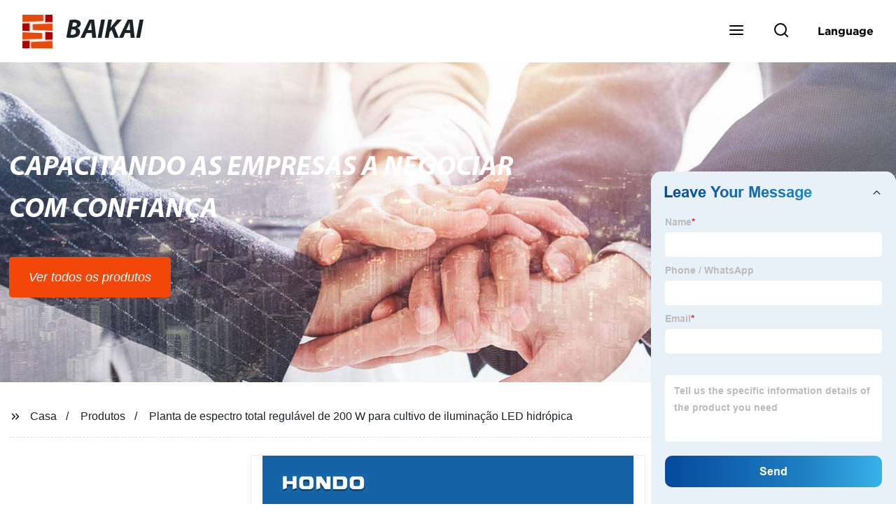

--- FILE ---
content_type: text/html
request_url: https://www.growlightbaikai.pt/products/w-dimeriz-vel-full-spectrum-planta-crescer-ilumina-o/
body_size: 20130
content:
<!doctype html> <html amp lang="pt"> <head> <meta charset="utf-8"> <script async src="https://cdn.ampproject.org/v0.js"></script> <script async custom-element="amp-sidebar" src="https://cdn.ampproject.org/v0/amp-sidebar-0.1.js"></script> <script async custom-element="amp-form" src="https://cdn.ampproject.org/v0/amp-form-0.1.js"></script> <script async custom-element="amp-font" src="https://cdn.ampproject.org/v0/amp-font-0.1.js"></script> <script async custom-element="amp-bind" src="https://cdn.ampproject.org/v0/amp-bind-0.1.js"></script> <script async custom-element="amp-carousel" src="https://cdn.ampproject.org/v0/amp-carousel-0.1.js"></script> <script async custom-element="amp-selector" src="https://cdn.ampproject.org/v0/amp-selector-0.1.js"></script> <script custom-element="amp-fx-collection" src="https://cdn.ampproject.org/v0/amp-fx-collection-0.1.js" async=""></script> <script async custom-element="amp-video" src="https://cdn.ampproject.org/v0/amp-video-0.1.js"></script> <script async custom-element="amp-lightbox" src="https://cdn.ampproject.org/v0/amp-lightbox-0.1.js"></script> <script async custom-element="amp-base-carousel" src="https://cdn.ampproject.org/v0/amp-base-carousel-0.1.js"></script> <script async custom-template="amp-mustache" src="https://cdn.ampproject.org/v0/amp-mustache-0.2.js"></script>   <title>Planta De Espectro Total Regulável De 200 W Para Cultivo De Iluminação LED Hidrópica</title> <meta name="viewport" content="width=device-width,minimum-scale=1,initial-scale=1"> <meta name="description" content="                                                        Descrição de Produto                                                                                                                            "> <meta name="keywords" content="Iluminação Da Planta, Luz De Crescimento LED"> <script type="application/ld+json">
      {
    "@context": "http://schema.org",
    "@type": "Webpage",
    "url": "https://www.growlightbaikai.pt:443/",
    "name": "AMP Project",
    "headline":"",
    "mainEntityOfPage": {
      "@type": "WebPage",
      "@id": "https://www.growlightbaikai.pt:443/"
    },
    "publisher": {
      "@type": "Organization",
      "name": "AMP Project",
    },
    "image": {
      "@type": "ImageObject",
      "url": "https://img.grofrom.com/uploads/20211021031131138.jpg",
      "width": 150,
      "height": 51
    }
  }
</script>  <noscript> <style amp-boilerplate> body { -webkit-animation:-amp-start 8s steps(1, end) 0s 1 normal both; -moz-animation:-amp-start 8s steps(1, end) 0s 1 normal both; -ms-animation:-amp-start 8s steps(1, end) 0s 1 normal both; animation:-amp-start 8s steps(1, end) 0s 1 normal both } @-webkit-keyframes -amp-start { from { visibility:hidden } to { visibility:visible } } @-moz-keyframes -amp-start { from { visibility:hidden } to { visibility:visible } } @-ms-keyframes -amp-start { from { visibility:hidden } to { visibility:visible } } @-o-keyframes -amp-start { from { visibility:hidden } to { visibility:visible } } @keyframes  -amp-start { from { visibility:hidden } to { visibility:visible }  } </style> <style amp-boilerplate> body { -webkit-animation:none; -moz-animation:none; -ms-animation:none; animation:none } </style> </noscript>  <style amp-custom> body, html, h1, h2, h3, h4, h5, h6, p, ul, ol, li, dl, dt, dd, th, td, form, object, iframe, blockquote, pre, a, abbr, address, code, img, fieldset, form, label, figure { margin:0; padding:0;font-family:Arial, Helvetica, sans-serif;font-size:14px; line-height:1.5;color:#1b2227; } h1 { font-size:22px; } h2 { font-size:20px; } h3 { font-size:18px; } h4 { font-size:16px; } h5 { font-size:16px; font-weight:normal; } h6 { font-size:14px; font-weight:normal; } body { background-color: #fff;} li { list-style:none; } a { color:#1b2227; text-decoration:none; } a:focus { outline:none; } a:hover{ color: #e6b6a2;} * { outline: 0; } * { -moz-box-sizing:border-box; -webkit-box-sizing:border-box; -ms-box-sizing:border-box; -o-box-sizing:border-box; box-sizing:border-box; } .layout,.top_bar,.sm_layout{ position:relative; width:1350px; margin:0 auto;} .sm_layout{ width:1200px;} .amp-carousel-button{ cursor:pointer;} .entry{width:100%; padding:30px 0;} img{max-width:100%;}  @-webkit-keyframes shine {   100% {left: 125%;} } @keyframes    shine {   100% {left: 125%;} } button{ border:none; background:none;} button:focus{outline:none;} a{-moz-transition-duration:.3s;-webkit-transition-duration:.3s; -o-transition-duration:.3s; -ms-transition-duration:.3s;transition-duration:.3s;} /*------------------------------                              head 							 ----------------------------------------------------*/  							  .page_head{ position:relative; width:100%;background: #fff;} .top_bar{ position:relative;display:flex;justify-content:center;align-items:center; text-align:center;flex-wrap:wrap; padding:38px 0; z-index:2;} .logo {position:relative;animation:scale-up 1s .2s ease-out both; display:flex;align-items:center;} .logo .img{width:100px; } .logo strong{position:relative; text-transform:uppercase;font-size:53px; font-family:"MyriadProBoldIt" } .lightbox_close {background: rgba(0,0,0,0.8); width: 100%; height: 100%;position: absolute; left:0; top:0} .lightbox_close_btn{ position:absolute; right:15px; top:15px;color: #fff;border-radius:100%; width:50px; height:50px;  text-align:center;background: #f3470a; border:none;fill: #fff;box-shadow:0 0 20px rgba(0,0,0,.1); cursor:pointer;-moz-transition-duration:.3s;-webkit-transition-duration:.3s; -o-transition-duration:.3s; -ms-transition-duration:.3s;transition-duration:.3s;} .lightbox_close_btn:hover{background: #e6b6a2;-moz-transform:rotate(-60deg); -webkit-transform:rotate(-60deg); -ms-transform:rotate(-60deg); -o-transform:rotate(-60deg); transform:rotate(-60deg);}   .search_wrap{ position:relative; width:800px;max-width:100%; height:100vh; margin:0 auto;background: #fff;display:flex;justify-content:center;align-items:center;} .search_wrap form { position:relative; display:block; width:85%; height:80px; box-shadow:0 0 20px rgba(0,0,0,.1);border-radius:10px} .search_wrap form .search_ipt{ position:absolute; left:0; top:0; width:100%; height:100%;padding:0 4%; border:none; background:none; font-size:22px;} .search_wrap form .search_btn{ position:absolute; right:0; top:0; width:100px; height:100%; border:none; background: #f3470a;color: #fff;border-radius:0 10px 10px 0; font-size:24px;cursor: pointer;-moz-transition-duration:.3s;-webkit-transition-duration:.3s; -o-transition-duration:.3s; -ms-transition-duration:.3s;transition-duration:.3s;} .search_wrap form .search_btn:hover{ background: #e6b6a2}  .search_ico{ position:absolute; left:0; top:50%;margin-top:-12px; border:none; background:none;cursor: pointer;} .search_ico svg{ -moz-transition-duration:.3s;-webkit-transition-duration:.3s; -o-transition-duration:.3s; -ms-transition-duration:.3s;transition-duration:.3s;} .search_ico:hover svg{color: #e6b6a2} .head_nav{ position:relative; display:flex;justify-content:center;align-items:center; flex-wrap:wrap; background: #f3470a;  z-index:1;} .head_nav li{ position:relative;} .head_nav li a{position:relative; display:block;color: #fff; padding:7px 15px;font-family: 'GothamBold'; z-index:1;transition: all 0.3s ease;-webkit-transition: all 0.3s ease;-moz-transition: all 0.3s ease; } .head_nav li ul{ position:absolute; background: #f3470a; width:230px; padding:15px 0;box-shadow:0 0 2px  rgba(0,0,0,.2);opacity:0; visibility:hidden;transition: all 0.3s ease;-webkit-transition: all 0.3s ease;-moz-transition: all 0.3s ease;} .head_nav li:hover > ul{opacity:1; visibility:visible;} .head_nav li.child >a:after{ position:absolute; right:20px;font-family: 'micon';content: "\e006"; font-size:15px} .head_nav ul li.child >a:after{ right:10px;top:9px;content: "\e008"; font-size:12px;} .head_nav > li > a{font-size:17px;text-transform:uppercase; padding:0 43px;line-height:54px;} .head_nav  li:hover > a{color: #e6b6a2; -moz-transform:translateX(3px);  -webkit-transform:translateX(3px); -o-transform:translateX(3px); -ms-transform:translateX(3px); transform:translateX(3px);} .head_nav > li > ul{left:0; top:calc(100% + 1px);} .head_nav > li > ul ul{left:calc(100% + 1px); top:-15px;} .head_nav > li > ul li{margin:0} .head_nav > li:before,.head_nav > li:after {content:"";position:absolute;width:0;height:100%;left:50%;top:0;z-index:0} .head_nav > li:before {background: #fff;transition: all 0.3s ease;-webkit-transition: all 0.3s ease;-moz-transition: all 0.3s ease;} .head_nav > li:after {background: #fff;transition: all 0.4s ease;-webkit-transition: all 0.4s ease;-moz-transition: all 0.4s ease;}  .head_nav > li:hover:before,.head_nav > li:hover:after,.head_nav > li.nav-current:before,.head_nav > li.nav-current:after {width:100%;left:0;} .head_nav li.nav-current > a{color: #e6b6a2;} /*------------------------------                              footer 							 ----------------------------------------------------*/ /* web_footer */ .web_footer{ position:relative; background:#1b2127;} .web_footer,.web_footer a{ color:rgba(255,255,255,.8);} .web_footer a:hover{color: #e6b6a2;-moz-transform:translateX(2px);  -webkit-transform:translateX(2px); -o-transform:translateX(2px); -ms-transform:translateX(2px); transform:translateX(2px);} .foot_items{ } .foot_items:after{  } .foot_item{position:relative; text-align:center; margin:0 0 7px;} .index_title.sm{ padding:10px 0 } .index_title.sm .title{color: #fff; font-size:22px; width:280px} .index_title.sm .title:after {  background:rgba(255,255,255,.2); } .foot_item ul li{ position:relative; display:inline-block; padding:7px 0; } .foot_item.foot_item01 ul li{ margin:0 30px;} .foot_item.foot_item01 ul li a{ font-size:15px; color: #fff;padding:10px 20px; } .foot_item.foot_item01 ul li a:hover{color: #fff;} .foot_item ul li a{position:relative; display:block; padding:10px 15px 0 18px; } .foot_item ul li a:before{ content:""; position:absolute; left:0; top:14px;width: 0;height: 0;border-top:6px solid transparent;border-bottom:6px solid transparent; border-left:9px solid  #fff;opacity:.4;-moz-transition-duration:.3s;-webkit-transition-duration:.3s; -o-transition-duration:.3s; -ms-transition-duration:.3s;transition-duration:.3s;} .foot_item ul li a:hover:before{border-left-color: #fff;opacity:1;} .web_bottom{ position:relative; border-top:2px solid rgba(255,255,255,.2); text-align:center; color: rgba(255,255,255,.5) ; padding:20px 0  ;margin-top :45px;} .scrollToTop{ position:fixed; right:25px; bottom:25px; width:55px; height:55px; border-radius:100%; background: #f3470a;color: #fff; cursor:pointer;    font-family: 'GothamBold'; font-size:16px; animation:btnUpDown 2.0s infinite ease-in-out;-moz-transition-duration:.3s;-webkit-transition-duration:.3s; -o-transition-duration:.3s; -ms-transition-duration:.3s;transition-duration:.3s;}  .scrollToTop:hover{ background: #e6b6a2;} @-webkit-keyframes btnUpDown { 	0%{-webkit-transform: none;-ms-transform: none;-o-transform: none;transform: none;} 	50%{-webkit-transform: translateY(-8px);-ms-transform: translateY(-8px);-o-transform: translateY(-8px);transform: translateY(-8px);} 	100%{-webkit-transform: translateY(0);-ms-transform: translateY(0);-o-transform: translateY(0);transform: translateY(0);}  } @keyframes    btnUpDown { 	0%{-webkit-transform: none;-ms-transform: none;-o-transform: none;transform: none;} 	50%{-webkit-transform: translateY(-8px);-ms-transform: translateY(-8px);-o-transform: translateY(-8px);transform: translateY(-8px);} 	100%{-webkit-transform: translateY(0);-ms-transform: translateY(0);-o-transform: translateY(0);transform: translateY(0);} }   /*------------------------------                              public 							 ----------------------------------------------------*/ /*font*/ @font-face {font-family: 'micon';font-style: normal;font-weight: 400;src: url(/webview/font/micon/micon.ttf) format('truetype');} @font-face {font-family: 'RobotoRegular';font-style: normal;font-weight: 400;src: url(/webview/font/Roboto/Roboto-Regular.ttf) format('truetype');} @font-face {font-family: 'MyriadProBoldIt';font-style: normal;font-weight: 400;src: url(/webview/font/MyriadPro/MyriadPro-BoldIt.ttf) format('truetype');} @font-face {font-family: 'GothamBold';font-style: normal;font-weight: 400;src: url(/webview/font/Gotham/Gotham-Bold.otf) format('OpenType');} amp-img img { object-fit: contain; } @keyframes    scale-up{0%{opacity:0;transform:scale(.9)}50%{opacity:1}to{transform:none}} .lune-anim-scale-up{animation:scale-up 1s .2s ease-out both} @keyframes    levitate{0%{transform:translate3d(0,-2px,0);}50%{transform:translate3d(0,2px,0);}100%{transform:translate3d(0,-2px,0);}} @-webkit-keyframes tm-bounce { 0%, 100% {-webkit-transform:scale(.9);transform:scale(.9);} 50% {-webkit-transform:scale(1);transform:scale(1);} } @keyframes    tm-bounce { 0%, 100% {-webkit-transform:scale(.9);transform:scale(.9);} 50% {-webkit-transform:scale(1);transform:scale(1);} } @keyframes    a {0% {transform: translateY(-1vh) rotate(1turn);}50% {transform: translateY(1vh) rotate(1turn);}to {transform: translateY(-1vh) rotate(1turn);}} @keyframes    b {0% { transform: translateY(1vh) rotate(1turn);}50% {transform: translateY(-1vh) rotate(1turn);} to {transform: translateY(1vh) rotate(1turn);}} 	   .page_main { position:relative; width:100%; margin:0 auto; min-height:550px;background: #fff; overflow:hidden; padding:0 0 50px;}     .ampTabContainer {position:relative; display: flex; flex-wrap: wrap; margin-top:80px;} .tabButton[selected] { outline: none; background:  #fff;z-index:1;  } .tabButton[selected]:first-child{ border-left:none;} .tabButton:before{ content:""; width:0; height:3px; background: #fff; position:absolute; right:0; bottom:-1px;-moz-transition-duration:.5s;-webkit-transition-duration:.5s; -o-transition-duration:.5s; -ms-transition-duration:.5s;transition-duration:.5s; } .tabButton[selected]:before{ width:100%; left:0; right:auto;} amp-selector [option][selected] { outline:none; } .tabButton { position:relative;display:flex;align-items:center;  padding:13px  35px; text-align: center; cursor: pointer; font-size:18px; font-weight:bold; } .tabButton svg{ margin-right:8px;} .tabContent { display: none; width: 100%; order: 1; border-top:2px solid #E0E1E5; padding:20px 0; background: #fff;} .tabButton[selected]+.tabContent { position:relative;display:flex;flex-wrap: wrap;justify-content:space-between;} .tabContent{}  .tabContent li{ position:relative; width:49%; border:1px solid #E0E1E5;border-radius:10px; padding:18px; margin:0 0 20px;-moz-transition-duration:.5s;-webkit-transition-duration:.5s; -o-transition-duration:.5s; -ms-transition-duration:.5s;transition-duration:.5s;}  .tabContent li:hover{ background:#f8f8f8;} .tabContent li .item_title{ font-size:16px; margin-bottom:8px;}  .tabContent li .item_text{color:#666;}  /*------------------------------------------------------index------------------------------------------------------------------*/  /*banner*/ .main-banner{ overflow:hidden;}  .amp-carousel-button{ width:35px; height:60px; text-align:center; line-height:60px;color: #fff; font-size:30px; background: #f3470a;cursor:pointer; border:none;opacity:0; visibility:hidden;-moz-transition-duration:.3s;-webkit-transition-duration:.3s; -o-transition-duration:.3s; -ms-transition-duration:.3s;transition-duration:.3s;} .amp-carousel-button:focus {outline:none;}  .amp-carousel-button:hover{ background: #e6b6a2;} .amp-carousel-button-prev{ left:-35px; background-image:none;} .amp-carousel-button-next{ right:-35px; background-image:none;} .main-banner:hover .amp-carousel-button-prev,.about_us:hover .amp-carousel-button-prev{ left:0;opacity:1; visibility:visible;} .main-banner:hover .amp-carousel-button-next,.about_us:hover .amp-carousel-button-next{ right:0;opacity:1; visibility:visible;} .amp-carousel-button-prev:after{font-family: 'micon'; content:"\e009";} .amp-carousel-button-next:after{font-family: 'micon'; content:"\e008";} .main-banner .wrap{  } .main-banner .wrap .layout{ position:relative; display:flex;justify-content:space-between;align-items:center; flex-direction:row-reverse; height:100%;} /*.main-banner .wrap.con_style01 .layout{flex-direction:row;}*/ .main-banner .image_album{position:relative;width:42%;left:80px;} .main-banner .image_album li{ position:absolute; animation:a 20s ease-out infinite;} .main-banner .image_album li:nth-child(2n){animation:b 20s ease-out infinite;} .main-banner .image_album li:nth-child(1){ top:-30px; left:0;} .main-banner .image_album li:nth-child(2){top:-70px;left:200px;} .main-banner .image_album li:nth-child(3){top:-110px;left:400px;} .main-banner .image_album li:nth-child(4){top:30px;left:300px;} .main-banner .image_album li .img_wrap { position:relative; display:flex;justify-content:center;align-items:center; width:170px; height:170px;background: #fff;opacity:.9; overflow:hidden; -moz-transform:rotate(45deg); -webkit-transform:rotate(45deg); -ms-transform:rotate(45deg); -o-transform:rotate(45deg); transform:rotate(45deg);-moz-transition-duration:.3s;-webkit-transition-duration:.3s; -o-transition-duration:.3s; -ms-transition-duration:.3s;transition-duration:.3s;} .main-banner .image_album li .img_wrap:hover{opacity:1;} .main-banner .image_album li:nth-child(2n) .img_wrap{ width:120px; height:120px; } .main-banner .wrap.con_style01 .image_album li .img_wrap{border-radius:100%;} .main-banner .image_album li .img_wrap amp-img{-moz-transform:rotate(-45deg); -webkit-transform:rotate(-45deg); -ms-transform:rotate(-45deg); -o-transform:rotate(-45deg); transform:rotate(-45deg); width:136px;} .main-banner .image_album li:nth-child(2n) .img_wrap amp-img{width:100px;  } .main-banner .image_album li .img_wrap img{ } .main-banner .info{position:relative;width:52%;color: #fff;font-size:18px;left:-80px;} .main-banner .info .title{position:relative;text-transform: uppercase;font-size:40px;font-family: "MyriadProBoldIt";color: #fff;} .main-banner .info .text{position:relative; font-style:italic;margin:8px 0 37px;} .main-banner .info .link{position:relative; font-style:italic; display:inline-block; padding:0 28px; line-height:58px; border-radius:5px; background: #f3470a;-moz-transition-duration:.3s;-webkit-transition-duration:.3s; -o-transition-duration:.3s; -ms-transition-duration:.3s;transition-duration:.3s;} .main-banner .info .link:hover{ background: #e6b6a2;} .main-banner .wrap .image_album,.main-banner .wrap .info{opacity:0; visibility:hidden;-moz-transition-duration:.8s;-webkit-transition-duration:.8s; -o-transition-duration:.8s; -ms-transition-duration:.8s;transition-duration:.8s;} .main-banner .wrap[aria-hidden="false"] .image_album,.main-banner .wrap[aria-hidden="false"] .info{left:0;opacity:1; visibility:visible} /*index_title*/ .index_title{ position:relative; text-align:center;} .index_title .title{position:relative; display:inline-block;width:775px;max-width:100%;font-size:29px;font-family: "MyriadProBoldIt"; text-transform:uppercase; padding:13px 0;} .index_title .title.lg{ font-size:35px;padding:10px 0;} .index_title .title:after{ content:"";position:absolute; left:0; bottom:0; width:100%; height:2px; background: #f3470a;-moz-transition-duration:.8s;-webkit-transition-duration:.8s; -o-transition-duration:.8s; -ms-transition-duration:.8s;transition-duration:.8s;} div:hover > .index_title .title:after{left:40%; width:20%;} .index_title .title:before{content:"";position:absolute; left:50%; bottom:0; width:0; height:2px; background: #e6b6a2;-moz-transition-duration:.8s;-webkit-transition-duration:.8s; -o-transition-duration:.8s; -ms-transition-duration:.8s;transition-duration:.8s;} div:hover > .index_title .title:before{ left:0;width:100%;} .index_title .more{ position:absolute; right:0; top:50%; margin-top:-15px; font-size:18px;}   .slide_btn_wrap{ position:absolute; right:0; bottom:12px;} .slide_btn_wrap .amp-slide-button{ position:relative; display:inline-block; vertical-align:middle; cursor:pointer;width: 0;height: 0;border-top: 7px solid transparent;border-bottom: 7px solid transparent; margin:0 11px;-moz-transition-duration:.3s;-webkit-transition-duration:.3s; -o-transition-duration:.3s; -ms-transition-duration:.3s;transition-duration:.3s;} .slide_btn_wrap .amp-slide-button-prev {border-right: 12px solid  #f3470a;} .slide_btn_wrap .amp-slide-button-prev:hover{ border-right-color: #e6b6a2;} .slide_btn_wrap .amp-slide-button-next{border-left: 12px solid  #f3470a;} .slide_btn_wrap .amp-slide-button-next:hover{ border-left-color: #e6b6a2;} /*index_choose_wrap*/ .index_choose_wrap{ position:relative; width:102%; margin:30px 0 30px -1%;} .index_choose_items{position:relative;display:flex;flex-wrap:wrap; margin:55px 0 0;} .index_choose_item{position:relative; width:21%; text-align:center; margin:20px 2%;-moz-transition-duration:.8s;-webkit-transition-duration:.8s; -o-transition-duration:.8s; -ms-transition-duration:.8s;transition-duration:.8s; } .index_choose_item:hover{-moz-transform:translateY(0);  -webkit-transform:translateY(0); -o-transform:translateY(0); -ms-transform:translateY(0); transform:translateY(-8px);} .index_choose_item .item_img{position:relative; display:inline-block;width:73px;-moz-transition-duration:.8s;-webkit-transition-duration:.8s; -o-transition-duration:.8s; -ms-transition-duration:.8s;transition-duration:.8s;}  .index_choose_item:hover .item_img{-moz-transform:rotate3d(0,1,0,-180deg);-webkit-transform:rotate3d(0,1,0,-180deg); -o-transform:rotate3d(0,1,0,-180deg); -ms-transform:rotate3d(0,1,0,-180deg);transform:rotate3d(0,1,0,-180deg);} .index_choose_item .item_text{ margin-top:15px;} .index_choose_item .item_text,.index_choose_item .item_text a{position:relative;display:block; font-size:18px; text-transform:uppercase;} /*carousel-parent product-cate*/  .carousel-parent.product-cate{padding-top:50px} .product_items{ margin:38px 0 0;} .product_item{position:relative;width:25%;  display:block; text-align:center;} .product_items .product_item a{ padding:20px;} .product_item a{position:relative; display:block; padding:10px 15px;} .product_item .item_title{position:relative;color: #fff; font-size:18px; background: #f3470a; height:56px; line-height:56px; overflow:hidden; padding:0 10px;-moz-transition-duration:.3s;-webkit-transition-duration:.3s; -o-transition-duration:.3s; -ms-transition-duration:.3s;transition-duration:.3s;} .product_item:hover .item_title{color: #e6b6a2;} .product_item .item_img{ position:relative; display:block; overflow:hidden;border:2px solid #afb2b3;} .product_item amp-img{-moz-transition-duration:.8s;-webkit-transition-duration:.8s; -o-transition-duration:.8s; -ms-transition-duration:.8s;transition-duration:.8s;} .product_item:hover .item_img amp-img{-moz-transform:scale(1.1);-webkit-transform:scale(1.1);-ms-transform:scale(1.1);-o-transform:scale(1.1);transform:scale(1.1)} .product_item .item_img:before{ width:0; height:0; background:#000; content:""; position:absolute; left:0; top:0; z-index:1;opacity:.15;-moz-transition-duration:.8s;-webkit-transition-duration:.8s; -o-transition-duration:.8s; -ms-transition-duration:.8s;transition-duration:.8s;} .product_item .item_img:after{width:0; height:0; background:#000; content:""; position:absolute; right:0; bottom:0; z-index:1;opacity:.15;-moz-transition-duration:.8s;-webkit-transition-duration:.8s; -o-transition-duration:.8s; -ms-transition-duration:.8s;transition-duration:.8s;} .product_item:hover .item_img:before{ width:100%; height:100%; } .product_item:hover .item_img:after{width:100%; height:100%; }  .product_item .item_more{ position:absolute; display:flex;align-items:center;justify-content:center; z-index:3;left:50%; top:60%; margin:-23px 0 0 -23px;width:46px; height:46px; background: #f3470a;color: #fff;border-radius:100%;opacity:0; visibility:0;-moz-transition-delay:.5s;-webkit-transition-delay:.5s;-o-transition-delay:.5s;transition-delay: .3s;-moz-transition-duration:.5s;-webkit-transition-duration:.5s; -o-transition-duration:.5s; -ms-transition-duration:.5s;transition-duration:.5s;-moz-transform:rotate(-45deg); -webkit-transform:rotate(-45deg); -ms-transform:rotate(-45deg); -o-transform:rotate(-45deg); transform:rotate(-45deg);} .product_item:hover .item_more{opacity:1; visibility:visible; top:50%;} .product_item .item_more svg{color: #fff;} .product_item .item_more:hover{ background: #e6b6a2;} .product_item .item_text{position:relative;display:flex;width:100%;align-items:center;color: #fff;background: #f3470a; height:65px; padding:0 13px; text-align:left;overflow:hidden;-moz-transition-duration:.3s;-webkit-transition-duration:.3s; -o-transition-duration:.3s; -ms-transition-duration:.3s;transition-duration:.3s;} .product_item:hover .item_text{color: #e6b6a2;} .product_items .product_item .item_text{ height:65px;} /*about_us*/ .about_us_margin{ padding:40px 0 20px;} .about_us{position: relative;  overflow:hidden} .about_us .about_wrap{position: relative;display: flex;justify-content: space-between;flex-wrap:wrap;align-items:flex-start;flex-direction: row-reverse; margin:62px 0 0;} .about_us .about_wrap .about_img{position: relative;width:50%; overflow:hidden;} .about_us .about_wrap .about_img li{position: relative; } .about_us .about_wrap .about_img li amp-img{} .about_us .about_wrap .about_info{position: relative;width:45%;font-size:18px;} .about_us .about_wrap .about_info .text{  line-height:2;margin:0 0 45px;} .about_us .about_wrap .about_info .location{ position:relative;padding:0 0 0 40px;} .about_us .about_wrap .about_info .location svg{ position:absolute; left:0; top:0;} .web_more{position:relative;display:inline-block;font-family: 'GothamBold';font-size:18px;line-height:28px;padding:0 20px;border:2px solid #afb2b3;border-radius:10px;} .carousel-parent.product-featured{ padding:80px 0 0;} .web_more:hover{ background:#1b2227;   border-color:#1b2227;} /*index_news*/ .index_news{} .news_items{ margin:30px 0 0;} .news_item{ position:relative; padding: 30px;} .news_item .item_wrap{} .news_item .item_wrap .item_title{} .news_item .item_wrap .item_title,.news_item .item_wrap .item_title a{font-size: 24px;font-family: "MyriadProBoldIt"; text-overflow: ellipsis; white-space: nowrap;overflow: hidden;} .news_item .item_wrap .item_text{ font-size:16px; line-height:2; margin:10px 0 30px;overflow: hidden;text-overflow: ellipsis;height: 100px;} /*contact_us*/ .contact_us{position:relative; padding:45px 0 0;} .contact_us_style{ padding-top:0;} .contact_wrap{ position:relative;} .contact_wrap .tip{ font-size:18px;color:#000; margin:40px 0 20px;} .contact_wrap .tip label{ position:relative; display:inline-block;color: #e6b6a2;font-size:18px;padding-right:10px;} .contact_wrap .tip label svg{ margin-right:10px;-moz-transform:translateY(5px);  -webkit-transform:translateY(5px); -o-transform:translateY(5px); -ms-transform:translateY(5px); transform:translateY(5px);} .contact_wrap .form_wrap{ min-height:450px;}  .contact_wrap .form_wrap fieldset {border: none;} .contact_wrap .form_wrap fieldset label{display:block;margin:0 0 18px;} .contact_wrap .form_wrap label span{ margin-bottom:14px;} .contact_wrap .form_wrap input,.contact_wrap .form_wrap textarea{ position:relative;font-family: 'RobotoRegular';width:100%;height:42px; line-height:39px;font-size:14px;border: 1px solid #eee;background:  #fff; padding:0 10px;   border-left:3px solid #013e5a;} .contact_wrap .form_wrap textarea{height:95px;} .contact_wrap .form_wrap input[type=submit]{ color:  #fff; cursor: pointer;background:  #e6b6a2;border:1px solid  #e6b6a2; -moz-transition-duration:.3s;-webkit-transition-duration:.3s; -o-transition-duration:.3s; -ms-transition-duration:.3s;transition-duration:.3s; } .contact_wrap .form_wrap input[type=submit]:hover{color: #e6b6a2; background:none;} /*------------------------------------------------------product_list------------------------------------------------------------------*/ /*path_nav*/ .path_bar {position:relative; width:100%; margin:0 0 25px; padding:17px 0; border-bottom:1px dashed #E0E1E5;}  .path_bar .path_nav{position:relative; } .path_bar .path_nav svg{ position:relative; display:inline-block; vertical-align:middle;margin-right:8px;} .path_bar li{display:inline-block; vertical-align:middle; position:relative; } .path_bar li,.path_bar li a{ font-size:16px;} .path_bar li:after { content:"/"; margin:0  13px;} .path_bar li:last-child:after { display:none;} /*aside*/ .page_content{ position:relative; overflow:hidden;} .page_left,.page_right,.page_middle{ position:relative; width:190px; float:left;} .page_middle{position:relative; width:calc(100% - 414px);min-height:500px; margin:0 17px;} .aside_bar{ position:relative; margin:0 0 15px;} .aside_bar .title{ font-size:16px; margin:0 0 7px;}    .aside_bar .content{ border:1px solid #E0E1E5; padding:12px 10px 8px;} .aside_bar .content li{ margin:0 0 6px; line-height:1.3; position:relative;} .aside_bar .content li a{ font-size:12px;} .aside_bar .content ul{ position:absolute; left:108%; top:-12px; width:270px;background: #fff; z-index:999; border:1px solid #E0E1E5; padding:12px 10px 8px;opacity:0; visibility:hidden;-moz-transition-duration:.5s;-webkit-transition-duration:.5s; -o-transition-duration:.5s; -ms-transition-duration:.5s;transition-duration:.5s;} .aside_bar .content li:hover >ul{opacity:1; visibility:visible;left:calc(100% + 10px);} /*product_list*/ .product_list { position:relative;} .product_list_items{position:relative;}  .product_list_item{position:relative;display:flex;flex-wrap:wrap;align-items:flex-start;justify-content:space-between;padding:40px 22px; border-bottom:1px solid #E0E1E5; background:#f9f9f9;} .product_list_item:nth-child(2n){ background: #fff;}  .product_list_item  .item_img{ position:relative; display:block;width:220px; overflow:hidden; padding:6px; border:1px solid #E0E1E5;border-radius:5px; overflow:hidden; background: #fff;} .product_list_item  .item_img amp-img{border-radius:5px;-moz-transition-duration:.8s;-webkit-transition-duration:.8s; -o-transition-duration:.8s; -ms-transition-duration:.8s;transition-duration:.8s;} .product_list_item:hover .item_img amp-img{-moz-transform:scale(1.1);-webkit-transform:scale(1.1);-ms-transform:scale(1.1);-o-transform:scale(1.1);transform:scale(1.1)} .product_list_item .item_info{position:relative; display:block;width:calc(100% - 245px); font-size:16px;} .product_list_item .item_info .item_title{ position:relative; font-weight:normal;}  .product_list_item .item_info .item_title,.product_list_item .item_info .item_title a{  font-size:28px;} .product_list_item .item_info .item_time{ position:relative; display:block; padding:5px 0 10px;} .product_list_item .item_info .item_text{}  .product_list_item .item_info .item_more{ text-align:right; margin-top:20px;} .product_list_item .item_info .item_more a{position:relative; display:inline-block;font-size:16px; text-transform:uppercase;color: #e6b6a2; padding:3px 13px;} .product_list_item .item_info .item_more a:after{ content:""; position:absolute; left:0; bottom:0; width:100%; height:2px; background: #e6b6a2;-moz-transition-duration:.3s;-webkit-transition-duration:.3s; -o-transition-duration:.3s; -ms-transition-duration:.3s;transition-duration:.3s;} .product_list_item .item_info .item_more a:before{content:""; position:absolute; left:50%; bottom:0; width:0; height:2px; background:#1b2227;-moz-transition-duration:.3s;-webkit-transition-duration:.3s; -o-transition-duration:.3s; -ms-transition-duration:.3s;transition-duration:.3s;} .product_list_item .item_info .item_more a:hover{color:#1b2227;} .product_list_item .item_info .item_more a:hover:after{left:30%; width:40%;} .product_list_item .item_info .item_more a:hover:before{left:0; width:100%;} .page_bar{ position:relative; margin:45px 0 0;} .pages { position:relative; text-align:center; } .pages a, .pages span { position:relative; display:inline-block; vertical-align:top; border:1px solid #cfcfcf; line-height:32px; min-width:26px; padding:0 12px; margin:0 0 0 5px; border-radius:3px; font-size:16px;  filter: progid:DXImageTransform.Microsoft.Gradient(startColorStr='#fefefe', endColorStr='#ececec', gradientType='0'); background: -moz-linear-gradient(top, #fefefe, #ececec); background: -o-linear-gradient(top, #fefefe, #ececec); background: -webkit-gradient(linear, 0% 0%, 0% 100%, from(#fefefe), to(#ececec)); } .pages a.current, .pages a:hover { background: #f3470a; color: #fff; border-color: #f3470a; }  .pagination .active span{ background: #f3470a; color: #fff; border-color: #f3470a; } .pages span{ 	} /*pd_items_wrap*/ .product_cate_list{position:relative;padding:10px 20px;} .pd_items_wrap{ display:flex;flex-wrap:wrap; padding:30px 0; width:102%; margin-left:-1%;} .pd_items_wrap .pd_left{ position:relative; width:42%;} .pd_items_wrap .pd_left .product_item{width:100%;} .pd_items_wrap .pd_right{position:relative;display:flex;flex-wrap:wrap; width:58%;} .pd_items_wrap .pd_right .product_item{width:33.3333%} .pd_items_wrap .pd_left .product_item .item_title{ height:60px; line-height:60px; text-transform:uppercase; font-size:20px; font-style:italic;} .pd_items{ position:relative;display:flex;flex-wrap:wrap; } .page_info{ position:relative; line-height:1.8; padding:10px 0 30px;} .page_info .title{ font-size:22px; padding:0 0 10px;} .page_info .text{ font-size:15px;}  .page_info.lg .title{ font-size:32px; font-weight:normal;} .page_info.lg .time{ font-size:16px;} .page_info.lg .time em{ font-style:normal;color: #e6b6a2;} .page_info.lg .text{ padding:20px 0;}    article a{color: #e6b6a2;} article p{margin:0;padding:8px 0;line-height:1.8;} article table{position:relative;border-collapse:collapse;border-spacing:0;width:100%;border-collapse:collapse;border-spacing:0;width:100%;margin-bottom:20px;} article th, article td{height:30px;border:1px solid #ccc;text-align:left;line-height:1.5;color:#666;background:#fbfbfb;padding:0 15px;} article th{background:#eee;} article td p, article th p, .pd-panel article td p, .pd-panel article th p{margin:0;padding:5px;color:#666;line-height:1.3;} article .button{margin:15px 10px 0 0;background:#dfdfdf;padding:8px 15px;border:0;cursor:pointer;line-height:1.2;color:#777;font-weight:bold;text-transform:Capitalize;} article .button:hover{background: #e6b6a2;color: #fff;} article img.alignleft{float:left;margin:20px 15px 0 0;} article img.alignright{float:right;margin:20px 0 0 15px;} article img.alignleftnopad{float:left;margin-left:0;} article img.alignrightnopad{float:right;margin-right:0;} article img.aligncenter{text-align:center;display:block;margin:20px auto 0 auto;} article img{max-width:100%;}     /*------------------------------------------------------product------------------------------------------------------------------*/ .product_detail{ position:relative; line-height:1.8;} .product_detail article{ padding-top:60px;} .product_detail .article_footer{ position:relative; padding:15px 0; margin-top:50px; border-top:1px solid #eee;border-bottom:1px solid #eee;} .product_detail .article_footer p a{color: #e6b6a2;}  .product_head {border-bottom:40px solid #bf4c13; padding:0;} .product_head .top_bar{ overflow:visible;} .product_head .top_bar:before{ content:""; display:block; clear:both; height:1px; width:calc(100% + 110px); position:absolute; left:-55px; bottom:0; background:#E0E1E5;} .product_head .top_bar:after{ content:""; display:block; clear:both; height:0; visibility:hidden;}    .product_main{ background:#f6f7fb; padding:20px 0 60px;} .product_intro{ position:relative;display:flex;flex-wrap:wrap;justify-content:space-between;align-items:flex-start;background: #fff; padding:0 0 20px; } .product_view{ position:relative;width:38%;}   .product_intro amp-img{ border:1px solid #eee;}  .product_intro [option][selected] amp-img{border-color: #e6b6a2}  .product_image_sm{ padding:15px 30px 15px 0;} .product_image_wrap_sm{ position:relative;} .product_intro .amp-slide-button { position:absolute; top:50%; margin-top:-20px;cursor:pointer;-moz-transition-duration:.3s;-webkit-transition-duration:.3s; -o-transition-duration:.3s; -ms-transition-duration:.3s;transition-duration:.3s;} .product_intro .amp-slide-button:hover svg{color: #e6b6a2;} .product_intro .amp-slide-button.amp-slide-button-prev{ left:-50px;} .product_intro .amp-slide-button.amp-slide-button-next{ right:-20px;} .product_view .amp-slide-button.amp-slide-button-prev{ left:-50px;} .product_view .amp-slide-button.amp-slide-button-next{ right:-50px;} .product_intro .amp-slide-button svg{color:#999;} .product_view .amp-slide-button{ display:none;}   .product_summary{width:58%; padding-right:10%} .product_summary .product_meta_title{ font-size:26px; font-weight:normal; text-decoration:underline;} .product_summary  .text{ color:#555; padding:25px 0; font-size:16px; line-height:1.8; } .contact_us_btn{ position:relative;text-align:center;display:flex;align-items:center;justify-content:center; margin:10px 0 35px;} .contact_us_btn a{ position:relative; display:flex;width:198px; height:33px; border:1px solid  #e6b6a2;align-items:center;justify-content:center; background: #e6b6a2;border-radius:9px; color: #fff; text-transform:uppercase; font-size:15px;-moz-transition-duration:.3s;-webkit-transition-duration:.3s; -o-transition-duration:.3s; -ms-transition-duration:.3s;transition-duration:.3s;} .contact_us_btn a:hover{ color: #e6b6a2; background:none;} .contact_us_btn a svg{ margin-right:8px;}  .single_content{ position:relative; overflow:hidden; margin:20px 0;} .single_left{ position:relative; width:calc(100% - 317px); float:left; } .single_right{ position:relative; width:300px; float:right;} .aside_product{position:relative;background: #fff; border:1px solid #eee; padding:30px ;} .aside_product .title{ } .aside_product .title,.aside_product .title a{font-size:18px;} .aside_product ul{} .aside_product_item{display:flex;flex-wrap:wrap;justify-content:space-between; margin:20px 0 0;} .aside_product_item .item_img{ width:100px; border:1px solid #eee; display:block; overflow:hidden;} .aside_product_item .item_img amp-img{-moz-transition-duration:.8s;-webkit-transition-duration:.8s; -o-transition-duration:.8s; -ms-transition-duration:.8s;transition-duration:.8s;} .aside_product_item:hover .item_img amp-img{-moz-transform:scale(1.1);-webkit-transform:scale(1.1);-ms-transform:scale(1.1);-o-transform:scale(1.1);transform:scale(1.1)} .aside_product_item .item_title{ width:calc(100% - 110px);} .aside_product_item .item_title,.aside_product_item .item_title a{ font-weight:normal; font-size:14px;}  .single_product{position:relative;background: #fff; border:1px solid #eee; margin-top:20px; padding:25px 28px;} .single_product h1.title,.single_product h1.title a{ font-size:18px;} .single_product ul{display:flex;flex-wrap:wrap;} .single_product .product_item{width:20%; padding:10px;} .single_product .product_item .item_img{padding:18px;} .single_product .product_item .item_title,.single_product .product_item .item_title a{ font-weight:normal; font-size:14px; text-align:left;}  .hot_search{position:relative;background: #fff; border:1px solid #eee; margin-top:20px; padding:28px;} .hot_search .h1.title{} .hot_search h1.title,.hot_search h1.title a{ font-size:18px;} .hot_search ul{ position:relative; font-size:0; margin:10px 0 0;} .hot_search ul li{ position:relative; display:inline-block; vertical-align:top; width:33.33333%; font-size:14px; padding:3px 20px 3px 0;} .hot_search ul li,.hot_search ul li a{ color:#888;} .hot_search ul li:hover, .hot_search ul li:hover a{ color: #e6b6a2} .news_article{position: relative; background:  #fff; border: 1px solid #eee; margin-top: 20px;padding: 25px 28px;} .news_article h1.title{font-size: 18px;border-bottom: 1px dashed #ddd;padding: 0 0 18px;}  /*mobile*/ .mob_btn_wrap{ display:none;} .mob_btn { position:relative; display:inline-block; vertical-align:middle; font-size:16px; padding:0 18px;font-family: 'GothamBold';} .mob_btn svg{width:24px; height:24px;} .mob_side_content {width:50%; background: #fff; padding:30px 2%; } .mob_nav {font-family: 'GothamBold'; } .mob_nav ul li {  padding:10px 0}  .mob_nav ul li a{ position:relative;font-size:18px;} .mob_nav ul li a:before{font-family: 'micon';content: "\e008"; padding:0 6px 0 0;} .mob_nav ul ul li { font-weight:normal; padding:5px 10px;}   .mob_language .language-flag{padding:7px 0; } .mob_language .language-flag span{font-size:16px;} /*language*/ .change-language{ position:absolute; right:0; top:50%; margin-top:-10px; text-align:left } .change-language .change-language-title{ position:relative;    } .change-language .change-language-title .language-flag span{ font-size:16px;font-family: 'GothamBold';} .change-language .change-language-title:after{ content:""; position:absolute; right:-15px; top:9px;width: 0;height: 0;border-left:5px solid transparent;border-right:5px solid transparent; border-top:6px solid #1b2227} .change-language .change-language-cont{position:absolute;top:100%;right:0;width:360px;background: #fff;padding:20px 10px 20px 20px;opacity:0;visibility:hidden;-moz-transition:all 0.3s ease-in-out;-webkit-transition:all 0.3s ease-in-out;-ms-transition:all 0.3s ease-in-out;-o-transition:all 0.3s ease-in-out;transition:all 0.3s ease-in-out;border:1px solid #ccc;border-radius:5px;overflow-y:scroll;max-height:80vh;} .change-language:hover .change-language-cont{opacity:1;visibility:visible;} .change-language .change-language-cont li{display:inline-block;vertical-align:top;width:30%;margin:0 0 10px;font-size:10pt;overflow:hidden;padding:0 10px 0 0;} .language-flag span{position:relative;display:inline-block;vertical-align:top;white-space:nowrap;padding:0 0 0 33px;overflow:hidden;} .change-language ::-webkit-scrollbar{width:5px;} .change-language ::-webkit-scrollbar-track{background-color: #fff;} .change-language ::-webkit-scrollbar-thumb{background-color:rgba(0,0,0,.3);border-radius:3px;} .change-language .language-cont:hover::-webkit-scrollbar-thumb{display:block} .language-flag .country-flag{ 	position:absolute;left:0;top:50%;display:inline-block;vertical-align:top; background-repeat:no-repeat;background-image:url(http://demosite.globalso.com/webview/image/all-m.gif);width:22px;height:16px;margin:-8px 5px 0;} li.language-flag a{position:relative;} .language-flag-af .country-flag{background-position:0 0 ;} .language-flag-sq .country-flag{background-position:0 -16px ;} .language-flag-ar .country-flag{background-position:0 -32px ;} .language-flag-hy .country-flag{background-position:0 -48px ;} .language-flag-az .country-flag{background-position:0 -64px ;} .language-flag-eu .country-flag{background-position:0 -80px ;} .language-flag-be .country-flag{background-position:0 -96px ;} .language-flag-bg .country-flag{background-position:0 -112px ;} .language-flag-ca .country-flag{background-position:0 -128px ;} .language-flag-zh .country-flag{background-position:0 -144px ;} .language-flag-zh-TW .country-flag{background-position:0 -160px ;} .language-flag-hr .country-flag{background-position:0 -176px ;} .language-flag-cs .country-flag{background-position:0 -192px ;} .language-flag-da .country-flag{background-position:0 -208px ;} .language-flag-nl .country-flag{background-position:0 -240px ;} .language-flag-en .country-flag{background-position:0 -256px ;} .language-flag-et .country-flag{background-position:0 -272px ;} .language-flag-tl .country-flag{background-position:0 -288px ;} .language-flag-fi .country-flag{background-position:0 -304px ;} .language-flag-fr .country-flag{background-position:0 -320px ;} .language-flag-gl .country-flag{background-position:0 -336px ;} .language-flag-ka .country-flag{background-position:0 -352px ;} .language-flag-de .country-flag{background-position:0 -368px ;} .language-flag-el .country-flag{background-position:0 -384px ;} .language-flag-ht .country-flag{background-position:0 -400px ;} .language-flag-iw .country-flag{background-position:0 -416px ;} .language-flag-hi .country-flag, .language-flag-te .country-flag, .language-flag-kn .country-flag, .language-flag-ta .country-flag, .language-flag-gu .country-flag{background-position:0 -432px ;} .language-flag-hu .country-flag{background-position:0 -448px ;} .language-flag-is .country-flag{background-position:0 -464px ;} .language-flag-id .country-flag{background-position:0 -480px ;} .language-flag-ga .country-flag{background-position:0 -496px ;} .language-flag-it .country-flag{background-position:0 -512px ;} .language-flag-ja .country-flag{background-position:0 -528px ;} .language-flag-ko .country-flag{background-position:0 -544px ;} .language-flag-la .country-flag{background-position:0 -560px ;} .language-flag-lv .country-flag{background-position:0 -576px ;} .language-flag-lt .country-flag{background-position:0 -592px ;} .language-flag-mk .country-flag{background-position:0 -608px ;} .language-flag-ms .country-flag{background-position:0 -624px ;} .language-flag-mt .country-flag{background-position:0 -640px ;} .language-flag-no .country-flag{background-position:0 -656px ;} .language-flag-fa .country-flag{background-position:0 -672px ;} .language-flag-pl .country-flag{background-position:0 -688px ;} .language-flag-pt .country-flag{background-position:0 -704px ;} .language-flag-ro .country-flag{background-position:0 -720px ;} .language-flag-ru .country-flag{background-position:0 -736px ;} .language-flag-sr .country-flag{background-position:0 -752px ;} .language-flag-sk .country-flag{background-position:0 -768px ;} .language-flag-sl .country-flag{background-position:0 -784px ;} .language-flag-es .country-flag{background-position:0 -800px ;} .language-flag-sw .country-flag{background-position:0 -816px ;} .language-flag-sv .country-flag{background-position:0 -832px ;} .language-flag-th .country-flag{background-position:0 -848px ;} .language-flag-tr .country-flag{background-position:0 -864px ;} .language-flag-uk .country-flag{background-position:0 -880px ;} .language-flag-ur .country-flag{background-position:0 -896px ;} .language-flag-vi .country-flag{background-position:0 -912px ;} .language-flag-cy .country-flag{background-position:0 -928px ;} .language-flag-yi .country-flag{background-position:0 -944px ;} .language-flag-bn .country-flag{background-position:0 -960px ;} .language-flag-eo .country-flag{background-position:0 -976px ;} .language-flag.language-flag-custom-afghanistan .country-flag{background-position:0 -992px ;} .language-flag.language-flag-custom-albania .country-flag{background-position:0 -1008px ;} .language-flag.language-flag-custom-algeria .country-flag{background-position:0 -1024px ;} .language-flag.language-flag-custom-argentina .country-flag{background-position:0 -1040px ;} .language-flag.language-flag-custom-australia .country-flag{background-position:0 -1056px ;} .language-flag.language-flag-custom-austria .country-flag{background-position:0 -1072px ;} .language-flag.language-flag-custom-belgium .country-flag{background-position:0 -1088px ;} .language-flag.language-flag-custom-brazil .country-flag{background-position:0 -1104px ;} .language-flag.language-flag-custom-canada .country-flag{background-position:0 -1120px ;} .language-flag.language-flag-custom-chile .country-flag{background-position:0 -1136px ;} .language-flag.language-flag-custom-cote-d-ivoire .country-flag{background-position:0 -1152px ;} .language-flag.language-flag-custom-ecuador .country-flag{background-position:0 -1168px ;} .language-flag.language-flag-custom-egypt .country-flag{background-position:0 -1184px ;} .language-flag.language-flag-custom-england .country-flag{background-position:0 -1200px ;} .language-flag.language-flag-custom-luxembourg .country-flag{background-position:0 -1216px ;} .language-flag.language-flag-custom-malaysia .country-flag{background-position:0 -1232px ;} .language-flag.language-flag-custom-mexico .country-flag{background-position:0 -1248px ;} .language-flag.language-flag-custom-new-zealand .country-flag{background-position:0 -1264px ;} .language-flag.language-flag-custom-oman .country-flag{background-position:0 -1280px ;} .language-flag.language-flag-custom-qatar .country-flag{background-position:0 -1296px ;} .language-flag.language-flag-custom-saudi-arabia .country-flag{background-position:0 -1312px ;} .language-flag.language-flag-custom-singapore .country-flag{background-position:0 -1328px ;} .language-flag.language-flag-custom-south-africa .country-flag{background-position:0 0 ;} .language-flag.language-flag-custom-switzerland .country-flag{background-position:0 -1344px ;} .language-flag.language-flag-custom-syria .country-flag{background-position:0 -1360px ;} .language-flag.language-flag-custom-united-arab-emirates .country-flag{background-position:0 -1376px ;} .language-flag.language-flag-custom-united-states-of-america .country-flag{background-position:0 -1392px ;} .language-flag-hy .country-flag{background-position:0 -1408px;} .language-flag-bs .country-flag{background-position:0 -1424px;} .language-flag-ceb .country-flag{background-position:0 -1440px;} .language-flag-ny .country-flag{background-position:0 -1456px;} .language-flag-ha .country-flag{background-position:0 -1472px;} .language-flag-hmn .country-flag{background-position:0 -1488px;} .language-flag-ig .country-flag{background-position:0 -1504px;} .language-flag-jw .country-flag{background-position:0 -1520px;} .language-flag-kk .country-flag{background-position:0 -1536px;} .language-flag-km .country-flag{background-position:0 -1552px;} .language-flag-lo .country-flag{background-position:0 -1568px;} .language-flag-la .country-flag{background-position:0 -1584px;} .language-flag-mg .country-flag{background-position:0 -1600px;} .language-flag-ml .country-flag{background-position:0 -1616px;} .language-flag-mi .country-flag{background-position:0 -1632px;} .language-flag-mr .country-flag{background-position:0 -1648px;} .language-flag-mn .country-flag{background-position:0 -1664px;} .language-flag-my .country-flag{background-position:0 -1680px;} .language-flag-ne .country-flag{background-position:0 -1696px;} .language-flag-pa .country-flag{background-position:0 -1712px;} .language-flag-st .country-flag{background-position:0 -1728px;} .language-flag-si .country-flag{background-position:0 -1744px;} .language-flag-so .country-flag{background-position:0 -1760px;} .language-flag-su .country-flag{background-position:0 -1776px;} .language-flag-tg .country-flag{background-position:0 -1792px;} .language-flag-uz .country-flag{background-position:0 -1808px;} .language-flag-yo .country-flag{background-position:0 -1824px;} .language-flag-zu .country-flag{background-position:0 -1840px;}   @media    only screen and (max-width: 1680px) { } @media    only screen and (max-width: 1440px) { .layout, .top_bar{ width:1200px}   .single_right{ width:280px;} .aside_product{ padding:20px;} .single_left{    width: calc(100% - 297px);}  }      @media    only screen and (max-width: 1280px) { .layout, .top_bar,.sm_layout{ width:98%;} .top_bar{justify-content:space-between; padding:15px 0} .mob_btn_wrap{ display:block;} .page_head{ padding:1px ;} .head_nav,.search_ico,.change-language{ display:none;}  .logo strong{ font-size:38px;} .logo .img{ width:80px}  .main-banner .wrap .layout{flex-direction:row} .main-banner .image_album{ display:none;} .main-banner .info{ width:60%} .product_item{ width:33.333%} .product_item .item_text{ line-height:1.2;}     .page_left, .page_right, .page_middle{ width:100%; float:none; margin:0 0 15px;} .aside_bar .content ul{ position:relative; width:100%; left:auto; top:auto; opacity:1; visibility:visible; border:none; padding:0;} .aside_bar .content li a{ font-size:14px; font-weight:bold;} .aside_bar .content li li a{ font-size:13px;} .aside_bar .content li li li a{ font-size:12px; font-weight:normal;} .aside_bar .content  li{ display:inline-block; vertical-align:top; margin:3px 5px;}  .product_view{ margin:0 auto 20px; width:45%;border: 1px solid #eee;} .product_view .amp-slide-button{ display:block;} .product_intro amp-img{ border:none;} .product_image_wrap_sm{ display:none;} .product_summary{ width:100%; padding-right:0;}   .single_left,.single_right{ float:none; width:100%;} .single_product .product_item .item_img{ padding:0;} .aside_product ul{ display:flex;flex-wrap:wrap;} .aside_product_item{ width:20%; display:block;padding: 10px;} .aside_product_item .item_img,.aside_product_item .item_title{ width:100%;} .aside_product_item .item_title{} } @media    only screen and (max-width: 1080px) { .main-banner .info .title{ font-size:45px;} .main-banner .info{ width:100%} .pd_items_wrap .pd_right .product_item{ width:50%;} .product_view{ width:55%;} } @media    only screen and (max-width: 768px) { body{padding-top:50px;} .top_bar{ position:fixed; background: #ff; left:0; top:0; width:100%; padding:15px 8px; height:auto;box-shadow:0 0 8px rgba(0,0,0,.2); z-index:99} .mob_side_content{ width:75%} .mob_btn{ padding:0 12px;} .mob_btn svg{ width:22px; height:22px;} .logo strong{ font-size:32px;} .logo .img{ width:75px}   .main-banner .info .title{ font-size:30px;} .index_choose_item{width: 46%;margin: 20px 2%;} .about_us .about_wrap .about_info,.about_us .about_wrap .about_img{ width:100%} .about_us .about_wrap .about_info{ margin:30px 0 0; text-align:center} .pd_items_wrap .pd_right{ width:100%;} .pd_items_wrap .pd_right .product_item{ width:33.33333%;} .product_view{ width:90%;} .product_view .amp-slide-button.amp-slide-button-prev{ left:-40px;} .product_view .amp-slide-button.amp-slide-button-next{ right:-40px;} } @media    only screen and (max-width: 600px) { .mob_btn{ padding:0 8px; font-size:14px;} .mob_btn svg{ width:20px; height:20px;} .logo strong{ font-size:28px;} .logo .img{ width:60px}  .main-banner .info{ text-align:center;} .main-banner .info .title{ margin:0 0 35px;} .main-banner .info .text{ display:none;} .index_title{  } .slide_btn_wrap,.index_title .more{ right:50%; margin-right:-50px; bottom:-35px} .index_title .more{ top:auto; } .product_list_item .item_info{ width:100%; margin-top:25px;} .product_item{ width:50%} .tabContent li{ width:100%} } @media    only screen and (max-width: 480px) { .top_bar{ padding:12px 8px;} .logo strong{ display:none;}  .search_wrap form { width:90%; height:60px;} .search_wrap form .search_ipt{font-size: 18px;} .search_wrap form .search_btn{ width:50px;font-size: 20px;} .product_item,.pd_items_wrap .pd_right .product_item{ width:50%} .pd_items_wrap .pd_left{ width:100%;}      .aside_product,.single_product{ padding:20px 0;} .aside_product .title,.single_product .title{ padding:0 10px;} .single_product .product_item,.aside_product_item{ width:50%;}  } @media    only screen and (max-width:414px) { .index_choose_item,.product_item,.pd_items_wrap .pd_right .product_item,.product_item{ width:100%} .news_item{ padding:30px 20px } } @media    only screen and (max-width: 320px) { .product_item,.single_product .product_item,.aside_product_item{ width:100%}   } .pagination{ 	display: flex; 	justify-content: center; } </style></head> <body id="top">   <header class="page_head">   <div class="top_bar">     <button id="searchTriggerOpen" class="ap-search-trigger search_ico" on="tap:searchLightbox" role="button" aria-label="Search" tabindex="0">     <svg viewbox="0 0 24 24" width="26" height="26" stroke="currentColor" stroke-width="2" fill="none" stroke-linecap="round" stroke-linejoin="round" class="css-i6dzq1">       <circle cx="11" cy="11" r="8"></circle>       <line x1="21" y1="21" x2="16.65" y2="16.65"></line>     </svg>     </button>     <div class="logo">       <div class="img">         <amp-img src="https://img.grofrom.com/uploads/20211021031131138.jpg" height="60px" width="100px" layout="responsive" alt=""></amp-img>       </div>       <strong>Baikai</strong> </div>     <div class="change-language">       <div class="change-language-info">         <div class="change-language-title">           <div class="language-flag language-flag-pt"><a title="Portuguese" href="https://www.growlightbaikai.pt/"> <b class="country-flag"></b> <span>Portuguese</span> </a> </div>         </div>               </div>     </div>     <div class="mob_btn_wrap">       <button role="button" on="tap:mob_nav.toggle" tabindex="0" class="mob_btn mob_nav_btn">       <svg viewbox="0 0 24 24" width="24" height="24" stroke="currentColor" stroke-width="2" fill="none" stroke-linecap="round" stroke-linejoin="round" class="css-i6dzq1">         <line x1="3" y1="12" x2="21" y2="12"></line>         <line x1="3" y1="6" x2="21" y2="6"></line>         <line x1="3" y1="18" x2="21" y2="18"></line>       </svg>       </button>       <button id="searchTriggerOpen" class="mob_btn mob_search_btn" on="tap:searchLightbox" role="button" aria-label="Search" tabindex="0">       <svg viewbox="0 0 24 24" width="26" height="26" stroke="currentColor" stroke-width="2" fill="none" stroke-linecap="round" stroke-linejoin="round" class="css-i6dzq1">         <circle cx="11" cy="11" r="8"></circle>         <line x1="21" y1="21" x2="16.65" y2="16.65"></line>       </svg>       </button>       <button role="button" on="tap:mob_language.toggle" tabindex="0" class="mob_btn mob_lang_btn">Language</button>     </div>   </div>   <nav class="head_nav" amp-fx="fade-in fly-in-top" data-duration="1s" data-fly-in-distance="2%">     <li  class=""><a href="https://www.growlightbaikai.pt/">Casa</a></li>     <li class="nav-current child"><a href="https://www.growlightbaikai.pt/products">Produtos</a>     <ul>               <li><a href="https://www.growlightbaikai.pt/luzes-hp/">Luzes HP</a></li>                <li><a href="https://www.growlightbaikai.pt/crescer-luz/">Crescer Luz</a></li>                <li><a href="https://www.growlightbaikai.pt/lampada-hp/">Lâmpada HP</a></li>                <li><a href="https://www.growlightbaikai.pt/cob-led-grow/">Cob Led Grow</a></li>                <li><a href="https://www.growlightbaikai.pt/cob-grow-light/">Cob Grow Light</a></li>                <li><a href="https://www.growlightbaikai.pt/hps-cresce-luz/">Hps Cresce Luz</a></li>                <li><a href="https://www.growlightbaikai.pt/luz-uv-crescer/">Luz UV Crescer</a></li>                <li><a href="https://www.growlightbaikai.pt/cultivar-bulbos/">Cultivar bulbos</a></li>                <li><a href="https://www.growlightbaikai.pt/lec-grow-lights/">Lec Grow Lights</a></li>                <li><a href="https://www.growlightbaikai.pt/luzes-da-planta/">Luzes da planta</a></li>                <li><a href="https://www.growlightbaikai.pt/products"> Ver todos os produtos</a></li>       </ul>     </li>     <li class=""><a href="https://www.growlightbaikai.pt/news">Notícia</a></li>     <li class=""><a href="https://www.growlightbaikai.pt/blog">Blog  </a></li>     <li class=""><a href="https://www.growlightbaikai.pt/contact">Contate-Nos</a></li>     <li class=""><a href="https://www.growlightbaikai.pt/about">Sobre nós</a></li>   </nav> </header> <div class="carousel-parent main-banner" amp-fx="fade-in fly-in-bottom" data-duration="1.4s" data-fly-in-distance="5%">   <amp-base-carousel id="carousel-component"  height="477px" layout="fixed-height"  role="region" auto-advance-interval="8000"  auto-advance="true" aria-label=" " >      <a class="wrap" href="https://www.growlightbaikai.pt/products" style="background:url(https://img.grofrom.com/uploads/2021092709090922.png) no-repeat center center; background-size:cover">     <div class="layout">       <ul class="image_album">                  <li>           <div class="img_wrap">             <amp-img src="https://img2.grofrom.com/baikai/1eeddfbed9b8c669d4adf620bf103829.webp" height="170px" width="170px" layout="responsive" alt=""></amp-img>           </div>         </li>                          <li>           <div class="img_wrap">             <amp-img src="https://img2.grofrom.com/baikai/f606bc68af7ed5e6c5203d3308a964db.webp" height="170px" width="170px" layout="responsive" alt=""></amp-img>           </div>         </li>                          <li>           <div class="img_wrap">             <amp-img src="https://img2.grofrom.com/baikai/8c0364d70f5a34b1634726761c737873.webp" height="170px" width="170px" layout="responsive" alt=""></amp-img>           </div>         </li>                          <li>           <div class="img_wrap">             <amp-img src="https://img2.grofrom.com/baikai/cdff00ea7e8d5cca528444015ae3a0b3.jpg" height="170px" width="170px" layout="responsive" alt=""></amp-img>           </div>         </li>                                 </ul>       <div class="info" >         <h1 class="title">100% de proteção da qualidade do produto</h1>         <div class="text"></div>         <div class="link">Ver todos os produtos</div>       </div>     </div>     </a>        <a class="wrap con_style01" href="https://www.growlightbaikai.pt/products" style="background:url(https://img.grofrom.com/uploads/2021092709092457.jpg) no-repeat center center; background-size:cover">     <div class="layout">       <ul class="image_album">                  <li>           <div class="img_wrap">             <amp-img src="https://img2.grofrom.com/baikai/1eeddfbed9b8c669d4adf620bf103829.webp" height="170px" width="170px" layout="responsive" alt=""></amp-img>           </div>         </li>                          <li>           <div class="img_wrap">             <amp-img src="https://img2.grofrom.com/baikai/f606bc68af7ed5e6c5203d3308a964db.webp" height="170px" width="170px" layout="responsive" alt=""></amp-img>           </div>         </li>                          <li>           <div class="img_wrap">             <amp-img src="https://img2.grofrom.com/baikai/8c0364d70f5a34b1634726761c737873.webp" height="170px" width="170px" layout="responsive" alt=""></amp-img>           </div>         </li>                          <li>           <div class="img_wrap">             <amp-img src="https://img2.grofrom.com/baikai/cdff00ea7e8d5cca528444015ae3a0b3.jpg" height="170px" width="170px" layout="responsive" alt=""></amp-img>           </div>         </li>                                 </ul>       <div class="info" >         <h1 class="title">12 anos de fabricantes de marcas, rica experiência de trabalho</h1>         <div class="text"></div>         <div class="link">Ver todos os produtos</div>       </div>     </div>     </a>        <a class="wrap" href="https://www.growlightbaikai.pt/products" style="background:url(https://img.grofrom.com/uploads/2021092709091183.jpg) no-repeat center center; background-size:cover">     <div class="layout">       <ul class="image_album">                  <li>           <div class="img_wrap">             <amp-img src="https://img2.grofrom.com/baikai/1eeddfbed9b8c669d4adf620bf103829.webp" height="170px" width="170px" layout="responsive" alt=""></amp-img>           </div>         </li>                          <li>           <div class="img_wrap">             <amp-img src="https://img2.grofrom.com/baikai/f606bc68af7ed5e6c5203d3308a964db.webp" height="170px" width="170px" layout="responsive" alt=""></amp-img>           </div>         </li>                          <li>           <div class="img_wrap">             <amp-img src="https://img2.grofrom.com/baikai/8c0364d70f5a34b1634726761c737873.webp" height="170px" width="170px" layout="responsive" alt=""></amp-img>           </div>         </li>                          <li>           <div class="img_wrap">             <amp-img src="https://img2.grofrom.com/baikai/cdff00ea7e8d5cca528444015ae3a0b3.jpg" height="170px" width="170px" layout="responsive" alt=""></amp-img>           </div>         </li>                                 </ul>       <div class="info" >         <h1 class="title">Capacitando as empresas a negociar com confiança</h1>         <div class="text"></div>         <div class="link">Ver todos os produtos</div>       </div>     </div>     </a>               <button slot="next-arrow"></button>     <button slot="prev-arrow"></button>   </amp-base-carousel>   <button on="tap:carousel-component.prev()" class="amp-carousel-button amp-carousel-button-prev" role="button" aria-label="Previous"></button>   <button on="tap:carousel-component.next()" class="amp-carousel-button amp-carousel-button-next" role="button" aria-label="Next"></button> </div> <section class="page_main index_main"> <div class="layout">             <nav class="path_bar">     <ul class="path_nav">     <svg viewbox="0 0 24 24" width="18" height="18" stroke="currentColor" stroke-width="2" fill="none" stroke-linecap="round" stroke-linejoin="round" class="css-i6dzq1"><polyline points="13 17 18 12 13 7"></polyline><polyline points="6 17 11 12 6 7"></polyline></svg>       <li><a href="https://www.growlightbaikai.pt/">Casa</a></li>       <li><a href="https://www.growlightbaikai.pt/products">Produtos</a></li>       <li class="current">Planta de espectro total regulável de 200 W para cultivo de iluminação LED hidrópica</li>     </ul>   </nav>      <div class="product_intro">                 <div class="product_view">  <amp-base-carousel id="carousel" height="550px" layout="fixed-height"  role="region"  on="slideChange: carouselSelector.toggle(index=event.index, value=true), carouselPreview.goToSlide(index=event.index)">      <div class="product_image"><amp-img src="https://img2.grofrom.com/baikai/0dbb31e7ba59748627c24b5e25cbdfa8.webp" layout="fill" alt=""></amp-img></div>      <div class="product_image"><amp-img src="https://img2.grofrom.com/baikai/23a078dd075bcc47561d92f2df764b50.webp" layout="fill" alt=""></amp-img></div>      <div class="product_image"><amp-img src="https://img2.grofrom.com/baikai/264ca57f1b8d61c4b5484ca5cdc40222.webp" layout="fill" alt=""></amp-img></div>      <div class="product_image"><amp-img src="https://img2.grofrom.com/baikai/5cd33ced2077a5df142d7004ee75c3db.webp" layout="fill" alt=""></amp-img></div>         <button slot="next-arrow"></button>           <button slot="prev-arrow"></button> </amp-base-carousel>  <button on="tap:carousel.prev()" class="amp-slide-button amp-slide-button-prev" role="button" aria-label="Previous"><svg viewbox="0 0 24 24" width="34" height="34" stroke="currentColor" stroke-width="2" fill="none" stroke-linecap="round" stroke-linejoin="round" class="css-i6dzq1"><polyline points="15 18 9 12 15 6"></polyline></svg></button>   <button on="tap:carousel.next()" class="amp-slide-button amp-slide-button-next" role="button" aria-label="Next"><svg viewbox="0 0 24 24" width="34" height="34" stroke="currentColor" stroke-width="2" fill="none" stroke-linecap="round" stroke-linejoin="round" class="css-i6dzq1"><polyline points="9 18 15 12 9 6"></polyline></svg></button>                 </div>                  <div class="product_summary">                 	<h1 class="product_meta_title">Planta de espectro total regulável de 200 W para cultivo de iluminação LED hidrópica</h1>                              			<div class="text">                                                                         Descrição de Produto                                                                                                                                            200W Dimeriz&aacute;vel Full Spectrum planta crescer ilumina&ccedil;&atilde;o led hidrop ico O QUE COMP&Otilde;EM um excelente crescimento LED light&quest; 1. A DFF                    </div>                     <div class="contact_us_btn"><a href="#contactus">                       <svg viewbox="0 0 24 24" width="20" height="20" stroke="currentColor" stroke-width="2" fill="none" stroke-linecap="round" stroke-linejoin="round" class="css-i6dzq1"><path d="M4 4h16c1.1 0 2 .9 2 2v12c0 1.1-.9 2-2 2H4c-1.1 0-2-.9-2-2V6c0-1.1.9-2 2-2z"></path><polyline points="22,6 12,13 2,6"></polyline></svg>send email to us</a></div>                     <div class="product_image_wrap_sm">                     <amp-selector id="carouselSelector" on="select:carousel.goToSlide(index=event.targetOption)" layout="container">   <amp-base-carousel id="carouselPreview"  height="230px" layout="fixed-height" role="region"    visible-count="(min-width: 768px) 3, (min-width: 480px) 2,1.05">       <div class="product_image_sm" option="0"><amp-img src="https://img2.grofrom.com/baikai/0dbb31e7ba59748627c24b5e25cbdfa8.webp" width="297px" height="297px" layout="responsive" alt=""></amp-img></div>         <div class="product_image_sm" option="1"><amp-img src="https://img2.grofrom.com/baikai/23a078dd075bcc47561d92f2df764b50.webp" width="297px" height="297px" layout="responsive" alt=""></amp-img></div>         <div class="product_image_sm" option="2"><amp-img src="https://img2.grofrom.com/baikai/264ca57f1b8d61c4b5484ca5cdc40222.webp" width="297px" height="297px" layout="responsive" alt=""></amp-img></div>         <div class="product_image_sm" option="3"><amp-img src="https://img2.grofrom.com/baikai/5cd33ced2077a5df142d7004ee75c3db.webp" width="297px" height="297px" layout="responsive" alt=""></amp-img></div>         <button slot="next-arrow"></button>           <button slot="prev-arrow"></button>   </amp-base-carousel>   <button on="tap:carousel.prev()" class="amp-slide-button amp-slide-button-prev" role="button" aria-label="Previous"><svg viewbox="0 0 24 24" width="34" height="34" stroke="currentColor" stroke-width="2" fill="none" stroke-linecap="round" stroke-linejoin="round" class="css-i6dzq1"><polyline points="15 18 9 12 15 6"></polyline></svg></button>   <button on="tap:carousel.next()" class="amp-slide-button amp-slide-button-next" role="button" aria-label="Next"><svg viewbox="0 0 24 24" width="34" height="34" stroke="currentColor" stroke-width="2" fill="none" stroke-linecap="round" stroke-linejoin="round" class="css-i6dzq1"><polyline points="9 18 15 12 9 6"></polyline></svg></button>     </amp-selector>                  </div>                  </div>             </div>   <div class="product_detail" >              	<div class="index_title" amp-fx="fade-in fly-in-left" data-duration="1.4s" data-fly-in-distance="5%">             		<h1 class="title">Featured Products</h1>                                      </div>                 <article>                <div class="sr-layout-subblock J-tabs">                          <div class="sr-txt-title">                              <h2 class="sr-txt-h2">Descrição de Produto</h2>                          </div>                                                  <div class="sr-layout-content">                              <div class="rich-text cf">                                  <p><p><span style="font-size:24px&semi;"><span style="font-family:Arial Black&semi;"><span style="color:&num;0066cc&semi;">200W Dimeriz&aacute;vel Full Spectrum planta crescer ilumina&ccedil;&atilde;o led hidrop ico </span></span></span><br><span style="font-size:20px&semi;"><strong><span style="color:&num;0066cc&semi;"><span style="font-family:Arial&comma; Helvetica&comma; sans-serif&semi;"><img srcid="510306165" none="//www.micstatic.com/ml/img/transparent.png" src="https://img2.grofrom.com/baikai/ea367cfb80716f79febcf090e4ff2a2c.jpg" alt="200W Dimmable Full Spectrum Plant Hydroponic LED Grow Lighting" /></span></span></strong></span></p><p style="text-align:Center&semi;"><br><span style="font-size:20px&semi;"><strong><span style="color:&num;0066cc&semi;"><span style="font-family:Arial&comma; Helvetica&comma; sans-serif&semi;">O QUE COMP&Otilde;EM um excelente crescimento LED light&quest; </span></span></strong></span></p><p><span style="font-size:16px&semi;"><span style="font-family:Arial&comma; Helvetica&comma; sans-serif&semi;"><strong><span style="color:&num;111111&semi;">1. </span></strong><span style="color:&num;111111&semi;"><strong>A DFFFA Valor: </strong>&nbsp; DFFFA &eacute; a densidade de Fluxo de F&oacute;tons Fotossinteticamente. Quando voc&ecirc; escolher uma luz de f&aacute;brica&comma; voc&ecirc; deve comparar a DFFFA valores de diferentes luzes. Quanto maior o valor&comma; melhor o crescimento da planta. <br><br><strong>2. <strong></strong>Pot&ecirc;ncia real: </strong>&nbsp; Porque a pot&ecirc;ncia real da f&aacute;brica luz sempre varia com diferentes condi&ccedil;&otilde;es&comma; alguns vendedores usam a pot&ecirc;ncia nominal para descrever o poder do produto porque a pot&ecirc;ncia nominal &eacute; constante. Quando voc&ecirc; escolhe um LED crescer luz&comma; a pot&ecirc;ncia nominal da planta a luz &eacute; uma refer&ecirc;ncia&comma; e mais importante ainda &eacute; a pot&ecirc;ncia real. </span></span><br><br><strong><span style="font-family:Arial&comma; Helvetica&comma; sans-serif&semi;"><span style="color:&num;111111&semi;">3. </span></span></strong><span style="font-family:Arial&comma; Helvetica&comma; sans-serif&semi;"><span style="color:&num;111111&semi;"><strong>Cobertura do n&uacute;cleo: </strong>&nbsp; Para al&eacute;m das acima de dois&comma; quando voc&ecirc; escolhe uma luz de f&aacute;brica&comma; voc&ecirc; tamb&eacute;m precisa comparar a &aacute;rea de cobertura de luzes de plantas diferentes&comma; naturalmente&comma; o tamanho da &aacute;rea de cobertura do n&uacute;cleo. Em geral&comma; na fase de germina&ccedil;&atilde;o&comma; voc&ecirc; pode desligar a luz superior das plantas e a &aacute;rea de cobertura &eacute; maior. Em flora&ccedil;&atilde;o voc&ecirc; pode desligar a luz da f&aacute;brica e a &aacute;rea da tampa inferior &eacute; menor porque a f&aacute;brica precisa de mais luz nesta fase. Voc&ecirc; tem de comparar diferentes zonas de cobertura para escolher a luz da f&aacute;brica que mais lhe convier. </span></span></span><br><br><span style="font-size:20px&semi;"><span style="color:&num;0066cc&semi;"><span style="font-family:Arial&comma; Helvetica&comma; sans-serif&semi;"><strong>Principais caracter&iacute;sticas: </strong></span></span></span><br><br><span style="font-size:16px&semi;"><span style="font-family:Arial&comma; Helvetica&comma; sans-serif&semi;"><strong>1. Design de espectro completo: </strong>&nbsp; Fizemos muita experimenta&ccedil;&atilde;o para garantir que este projeto de espectro completo promove o crescimento da planta. Esta luz cont&eacute;m todo o tipo de luz que as plantas necessitam. E ele fornece as plantas e flores de vegetais todas as fases com tudo o que desejo na luz solar natural. <br><br><strong>2. Alta DFFFA: </strong> 200W DFFFA valor &eacute; 426 umol/M&sup2;s com a efic&aacute;cia: 2&comma; 13 &micro;mol/J. Quanto maior o valor de DFFFA&comma; melhor o crescimento da planta <br><br><strong>3. A poupan&ccedil;a de energia e ambiente: </strong> 200W pode ser igual &agrave; luz tradicionais 1000W. A luz de LED provou ser verde e do ambiente <br><br><strong>4. Longa vida &uacute;til: </strong> 50000 horas de vida e 3 anos de garantia. </span></span></p><p><br><span style="font-size:20px&semi;"><span style="color:&num;0066cc&semi;"><span style="font-family:Arial&comma; Helvetica&comma; sans-serif&semi;"><strong>Folha de especifica&ccedil;&otilde;es: </strong></span></span></span><br>&nbsp; </p><table style="width:720px&semi;"><colgroup><col /><col /><col /><col /></colgroup><tbody><tr><td style="Text-align:Center&semi;Background-color:White&semi;Width:137pt&semi;height:30pt&semi;"><span style="font-size:16px&semi;"><strong><span style="font-family:Arial&comma; Helvetica&comma; sans-serif&semi;"><span style="color:Black&semi;"><span><span>Modelo </span></span></span></span></strong></span></td><td style="Text-align:Center&semi;Background-color:White&semi;Width:174px&semi;height:30pt&semi;"><span style="font-size:16px&semi;"><strong><span style="font-family:Arial&comma; Helvetica&comma; sans-serif&semi;"><span style="color:Black&semi;"><span><span>HD-PL-A-1P200 </span></span></span></span></strong></span></td><td style="Text-align:Center&semi;Background-color:White&semi;Width:162px&semi;height:30pt&semi;"><span style="font-size:16px&semi;"><strong><span style="font-family:Arial&comma; Helvetica&comma; sans-serif&semi;"><span style="color:Black&semi;"><span><span>HD-PL-Um-2P400 </span></span></span></span></strong></span></td><td style="Text-align:Center&semi;Background-color:White&semi;Width:179px&semi;height:30pt&semi;"><span style="font-size:16px&semi;"><strong><span style="font-family:Arial&comma; Helvetica&comma; sans-serif&semi;"><span style="color:Black&semi;"><span><span>HD-PL-A-3P600 </span></span></span></span></strong></span></td></tr><tr><td style="Text-align:Center&semi;Background-color:White&semi;height:30pt&semi;"><span style="font-size:16px&semi;"><strong><span style="font-family:Arial&comma; Helvetica&comma; sans-serif&semi;"><span style="color:Black&semi;"><span><span>Pot&ecirc;ncia Real </span></span></span></span></strong></span></td><td style="Text-align:Center&semi;Width:174px&semi;height:30pt&semi;"><span style="font-size:16px&semi;"><span style="font-family:Arial&comma; Helvetica&comma; sans-serif&semi;"><span style="color:Black&semi;"><span><span><span>200W &pm; 5&percnt; </span></span></span></span></span></span></td><td style="Text-align:Center&semi;Width:162px&semi;height:30pt&semi;"><span style="font-size:16px&semi;"><span style="font-family:Arial&comma; Helvetica&comma; sans-serif&semi;"><span style="color:Black&semi;"><span><span><span>400W &pm; 5&percnt; </span></span></span></span></span></span></td><td style="Text-align:Center&semi;Width:179px&semi;height:30pt&semi;"><span style="font-size:16px&semi;"><span style="font-family:Arial&comma; Helvetica&comma; sans-serif&semi;"><span style="color:Black&semi;"><span><span><span>600 W &pm; 5&percnt; </span></span></span></span></span></span></td></tr><tr><td style="Text-align:Center&semi;Background-color:White&semi;height:30pt&semi;"><span style="font-size:16px&semi;"><strong><span style="font-family:Arial&comma; Helvetica&comma; sans-serif&semi;"><span style="color:Black&semi;"><span><span>Qtd de LED </span></span></span></span></strong></span></td><td style="Text-align:Center&semi;Width:174px&semi;height:30pt&semi;"><span style="font-size:16px&semi;"><span style="font-family:Arial&comma; Helvetica&comma; sans-serif&semi;"><span style="color:Black&semi;"><span><span><span>532HP </span></span></span></span></span></span></td><td style="Text-align:Center&semi;Width:162px&semi;height:30pt&semi;"><span style="font-size:16px&semi;"><span style="font-family:Arial&comma; Helvetica&comma; sans-serif&semi;"><span style="color:Black&semi;"><span><span><span>1064pcs </span></span></span></span></span></span></td><td style="Text-align:Center&semi;Width:179px&semi;height:30pt&semi;"><span style="font-size:16px&semi;"><span style="font-family:Arial&comma; Helvetica&comma; sans-serif&semi;"><span style="color:Black&semi;"><span><span><span>Pcs 1596 </span></span></span></span></span></span></td></tr><tr><td style="Text-align:Center&semi;Background-color:White&semi;height:30pt&semi;"><span style="font-size:16px&semi;"><strong><span style="font-family:Arial&comma; Helvetica&comma; sans-serif&semi;"><span style="color:Black&semi;"><span><span>Size </span></span></span></span></strong></span></td><td style="Text-align:Center&semi;Background-color:White&semi;Width:174px&semi;height:30pt&semi;"><span style="font-size:16px&semi;"><span style="color:Black&semi;"><span style="font-family:Arial&comma; Helvetica&comma; sans-serif&semi;"><span><span><span>1200&ast;120mm </span></span></span></span></span></span></td><td style="Text-align:Center&semi;Background-color:White&semi;Width:162px&semi;height:30pt&semi;"><span style="font-size:16px&semi;"><span style="color:Black&semi;"><span style="font-family:Arial&comma; Helvetica&comma; sans-serif&semi;"><span><span><span>1200&ast;600mm </span></span></span></span></span></span></td><td style="Text-align:Center&semi;Background-color:White&semi;Width:179px&semi;height:30pt&semi;"><span style="font-size:16px&semi;"><span style="color:Black&semi;"><span style="font-family:Arial&comma; Helvetica&comma; sans-serif&semi;"><span><span><span>1200&ast;900mm </span></span></span></span></span></span></td></tr><tr><td style="Text-align:Center&semi;Background-color:White&semi;height:30pt&semi;"><span style="font-size:16px&semi;"><strong><span style="font-family:Arial&comma; Helvetica&comma; sans-serif&semi;"><span style="color:Black&semi;"><span><span>G. W. </span></span></span></span></strong></span></td><td style="Text-align:Center&semi;Background-color:White&semi;Width:174px&semi;height:30pt&semi;"><span style="font-size:16px&semi;"><span style="color:Black&semi;"><span style="font-family:Arial&comma; Helvetica&comma; sans-serif&semi;"><span><span><span>6.8KG </span></span></span></span></span></span></td><td style="Text-align:Center&semi;Background-color:White&semi;Width:162px&semi;height:30pt&semi;"><span style="font-size:16px&semi;"><span style="color:Black&semi;"><span style="font-family:Arial&comma; Helvetica&comma; sans-serif&semi;"><span><span><span>14&comma; 2 kg </span></span></span></span></span></span></td><td style="Text-align:Center&semi;Background-color:White&semi;Width:179px&semi;height:30pt&semi;"><span style="font-size:16px&semi;"><span style="color:Black&semi;"><span style="font-family:Arial&comma; Helvetica&comma; sans-serif&semi;"><span><span><span>22&comma; 5kg </span></span></span></span></span></span></td></tr><tr><td style="Text-align:Center&semi;Background-color:White&semi;height:30pt&semi;"><span style="font-size:16px&semi;"><strong><span style="font-family:Arial&comma; Helvetica&comma; sans-serif&semi;"><span style="color:Black&semi;"><span><span>Material de inv&oacute;lucro </span></span></span></span></strong></span></td><td colspan="3" style="Text-align:Center&semi;Width:531px&semi;height:30pt&semi;"><span style="font-size:16px&semi;"><span style="font-family:Arial&comma; Helvetica&comma; sans-serif&semi;"><span style="color:Black&semi;"><span><span><span>Alum&iacute;nio de alta qualidade </span></span></span></span></span></span></td></tr><tr><td style="Text-align:Center&semi;Background-color:White&semi;height:30pt&semi;"><span style="font-size:16px&semi;"><strong><span style="font-family:Arial&comma; Helvetica&comma; sans-serif&semi;"><span style="color:Black&semi;"><span><span>Entrada de CA </span></span></span></span></strong></span></td><td colspan="3" style="Text-align:Center&semi;Width:531px&semi;height:30pt&semi;"><span style="font-size:16px&semi;"><span style="font-family:Arial&comma; Helvetica&comma; sans-serif&semi;"><span style="color:Black&semi;"><span><span><span>AC85-265V&comma; 50/60 Hz </span></span></span></span></span></span></td></tr><tr><td style="Text-align:Center&semi;Background-color:White&semi;height:30pt&semi;"><span style="font-size:16px&semi;"><strong><span style="font-family:Arial&comma; Helvetica&comma; sans-serif&semi;"><span style="color:Black&semi;"><span><span>Fator de Pot&ecirc;ncia </span></span></span></span></strong></span></td><td colspan="3" style="Text-align:Center&semi;Width:531px&semi;height:30pt&semi;"><span style="font-size:16px&semi;"><span style="font-family:Arial&comma; Helvetica&comma; sans-serif&semi;"><span style="color:Black&semi;"><span><span><span>&gt; 0&comma; 95 </span></span></span></span></span></span></td></tr><tr><td style="Text-align:Center&semi;Background-color:White&semi;height:30pt&semi;"><span style="font-size:16px&semi;"><strong><span style="font-family:Arial&comma; Helvetica&comma; sans-serif&semi;"><span style="color:Black&semi;"><span><span>Marca do chip </span></span></span></span></strong></span></td><td colspan="3" style="Text-align:Center&semi;Width:531px&semi;height:30pt&semi;"><span style="font-size:16px&semi;"><span style="font-family:Arial&comma; Helvetica&comma; sans-serif&semi;"><span style="color:Black&semi;"><span><span><span>A Samsung/Epistar/Bridgelux </span></span></span></span></span></span></td></tr><tr><td style="Text-align:Center&semi;Background-color:White&semi;height:30pt&semi;"><span style="font-size:16px&semi;"><strong><span style="font-family:Arial&comma; Helvetica&comma; sans-serif&semi;"><span style="color:Black&semi;"><span><span>Tipo de LED </span></span></span></span></strong></span></td><td colspan="3" style="Text-align:Center&semi;Background-color:White&semi;Width:531px&semi;height:30pt&semi;"><span style="font-size:16px&semi;"><span style="font-family:Arial&comma; Helvetica&comma; sans-serif&semi;"><span style="color:Black&semi;"><span><span><span>2835 SMD </span></span></span></span></span></span></td></tr><tr><td style="Text-align:Center&semi;Background-color:White&semi;height:30pt&semi;"><span style="font-size:16px&semi;"><strong><span style="font-family:Arial&comma; Helvetica&comma; sans-serif&semi;"><span style="color:Black&semi;"><span><span>&Acirc;ngulo de feixe </span></span></span></span></strong></span></td><td colspan="3" style="Text-align:Center&semi;Width:531px&semi;height:30pt&semi;"><span style="font-size:16px&semi;"><span style="font-family:Arial&comma; Helvetica&comma; sans-serif&semi;"><span style="color:Black&semi;"><span><span><span>90&deg;-100&deg; </span></span></span></span></span></span></td></tr><tr><td style="Text-align:Center&semi;Background-color:White&semi;height:30pt&semi;"><span style="font-size:16px&semi;"><strong><span style="font-family:Arial&comma; Helvetica&comma; sans-serif&semi;"><span style="color:Black&semi;"><span><span>Cor do LED </span></span></span></span></strong></span></td><td colspan="3" style="Text-align:Center&semi;Width:531px&semi;height:30pt&semi;"><span style="font-size:16px&semi;"><span style="font-family:Arial&comma; Helvetica&comma; sans-serif&semi;"><span style="color:Black&semi;"><span><span><span>450nm&comma; 630nm&comma; 660nm&comma; 6000K </span></span></span></span></span></span></td></tr><tr><td style="Text-align:Center&semi;Background-color:White&semi;height:30pt&semi;"><span style="font-size:16px&semi;"><strong><span style="font-family:Arial&comma; Helvetica&comma; sans-serif&semi;"><span style="color:Black&semi;"><span><span>Rela&ccedil;&atilde;o de LED </span></span></span></span></strong></span></td><td colspan="3" style="Text-align:Center&semi;Width:531px&semi;height:30pt&semi;"><span style="font-size:16px&semi;"><span style="font-family:Arial&comma; Helvetica&comma; sans-serif&semi;"><span style="color:Black&semi;"><span><span><span>1/14/2/2 branco verde UV de infravermelho &lpar;opcional&rpar; </span></span></span></span></span></span></td></tr><tr><td style="Text-align:Center&semi;Background-color:White&semi;height:30pt&semi;"><span style="font-size:16px&semi;"><strong><span style="font-family:Arial&comma; Helvetica&comma; sans-serif&semi;"><span style="color:Black&semi;"><span><span>Irc </span></span></span></span></strong></span></td><td colspan="3" style="Text-align:Center&semi;Width:531px&semi;height:30pt&semi;"><span style="font-size:16px&semi;"><span style="font-family:Arial&comma; Helvetica&comma; sans-serif&semi;"><span style="color:Black&semi;"><span><span><span>&gt; 80 </span></span></span></span></span></span></td></tr><tr><td style="Text-align:Center&semi;Background-color:White&semi;height:30pt&semi;"><span style="font-size:16px&semi;"><strong><span style="font-family:Arial&comma; Helvetica&comma; sans-serif&semi;"><span style="color:Black&semi;"><span><span>Grau de IP </span></span></span></span></strong></span></td><td colspan="3" style="Text-align:Center&semi;Width:531px&semi;height:30pt&semi;"><span style="font-size:16px&semi;"><span style="font-family:Arial&comma; Helvetica&comma; sans-serif&semi;"><span style="color:Black&semi;"><span><span><span>IP54 </span></span></span></span></span></span></td></tr><tr><td style="Text-align:Center&semi;Background-color:White&semi;height:30pt&semi;"><span style="font-size:16px&semi;"><strong><span style="font-family:Arial&comma; Helvetica&comma; sans-serif&semi;"><span style="color:Black&semi;"><span><span>Temperatura de trabalho </span></span></span></span></strong></span></td><td colspan="3" style="Text-align:Center&semi;Width:531px&semi;height:30pt&semi;"><span style="font-size:16px&semi;"><span style="font-family:Arial&comma; Helvetica&comma; sans-serif&semi;"><span style="color:Black&semi;"><span><span><span>&lpar;-20~&plus;45<span style="font-size:16px&semi;"><span style="color:Black&semi;"><span><span><span><span style="font-family:Arial&comma; Helvetica&comma; sans-serif&semi;">&ordm;C</span></span></span></span></span></span><span style="font-size:16px&semi;"><span style="color:Black&semi;"><span><span><span><span style="font-family:Arial&comma; Helvetica&comma; sans-serif&semi;">&rpar; </span></span></span></span></span></span></span></span></span></span></span></span></td></tr><tr><td style="Text-align:Center&semi;Background-color:White&semi;height:30pt&semi;"><span style="font-size:16px&semi;"><strong><span style="font-family:Arial&comma; Helvetica&comma; sans-serif&semi;"><span style="color:Black&semi;"><span><span>Tempo de vida </span></span></span></span></strong></span></td><td colspan="3" style="Text-align:Center&semi;Width:531px&semi;height:30pt&semi;"><span style="font-size:16px&semi;"><span style="font-family:Arial&comma; Helvetica&comma; sans-serif&semi;"><span style="color:Black&semi;"><span><span><span>50000 horas </span></span></span></span></span></span></td></tr><tr><td style="Text-align:Center&semi;Background-color:White&semi;height:30pt&semi;"><span style="font-size:16px&semi;"><strong><span style="font-family:Arial&comma; Helvetica&comma; sans-serif&semi;"><span style="color:Black&semi;"><span><span>Garantia </span></span></span></span></strong></span></td><td colspan="3" style="Text-align:Center&semi;Width:531px&semi;height:30pt&semi;"><span style="font-size:16px&semi;"><span style="font-family:Arial&comma; Helvetica&comma; sans-serif&semi;"><span style="color:Black&semi;"><span><span><span>3 anos </span></span></span></span></span></span></td></tr><tr><td style="Text-align:Center&semi;Background-color:White&semi;height:30pt&semi;"><span style="font-size:16px&semi;"><strong><span style="font-family:Arial&comma; Helvetica&comma; sans-serif&semi;"><span style="color:Black&semi;"><span><span>Norma de qualidade </span></span></span></span></strong></span></td><td colspan="3" style="Text-align:Center&semi;Width:531px&semi;height:30pt&semi;"><span style="font-size:16px&semi;"><span style="font-family:Arial&comma; Helvetica&comma; sans-serif&semi;"><span style="color:Black&semi;"><span><span><span>CE/RoHS/FCC </span></span></span></span></span></span></td></tr></tbody></table><p><span style="color:&num;0066cc&semi;"><strong><span style="font-family:Arial&comma; Helvetica&comma; sans-serif&semi;"><span style="font-size:20px&semi;">Descri&ccedil;&otilde;es detalhadas: </span></span></strong></span><br><br><span style="color:&num;006699&semi;"><strong><span style="font-family:Arial&comma; Helvetica&comma; sans-serif&semi;"><span style="font-size:18px&semi;"><img srcid="510306175" none="//www.micstatic.com/ml/img/transparent.png" src="https://img2.grofrom.com/baikai/daeebd4fc8db976daf9d921adffe0027.jpg" alt="200W Dimmable Full Spectrum Plant Hydroponic LED Grow Lighting" /><br><img srcid="510306185" none="//www.micstatic.com/ml/img/transparent.png" src="https://img2.grofrom.com/baikai/a4653f0a5463f195a47f64a40af802af.jpg" alt="200W Dimmable Full Spectrum Plant Hydroponic LED Grow Lighting" /><br><img srcid="510306195" none="//www.micstatic.com/ml/img/transparent.png" src="https://img2.grofrom.com/baikai/9ff17f96802ee0cf68daaefc3166e01f.jpg" alt="200W Dimmable Full Spectrum Plant Hydroponic LED Grow Lighting" /></span></span></strong></span><br><br><span style="color:&num;0066cc&semi;"><span style="font-size:20px&semi;"><strong><span style="font-family:Arial&comma; Helvetica&comma; sans-serif&semi;">O processo de produ&ccedil;&atilde;o: </span></strong></span></span><br><span style="font-size:16px&semi;"><strong><span style="font-family:Arial&comma; Helvetica&comma; sans-serif&semi;">Hondo</span></strong><span style="font-family:Arial&comma; Helvetica&comma; sans-serif&semi;">&nbsp; Criou um&nbsp; Conjunto completo do&nbsp; Sistema de produ&ccedil;&atilde;o padr&atilde;o e cient&iacute;ficos rigorosamente conformes com a norma ISO9001: 2000&semi; N&oacute;s pr&oacute;prios os equipamentos de produ&ccedil;&atilde;o moderna de &amp; Avan&ccedil;ada incluindo a m&aacute;quina de SMT de alta velocidade&comma; m&aacute;quina de solda da onda autom&aacute;tico e de alta precis&atilde;o ulbricht&comma; S testando a m&aacute;quina e linha de envelhecimento autom&aacute;tico </span></span></p><p style="text-align:Center&semi;">&nbsp; </p><p><span style="color:&num;0066cc&semi;"><span style="font-size:20px&semi;"><span style="font-family:Arial&comma; Helvetica&comma; sans-serif&semi;"><strong>Controle Qulity: </strong></span></span></span><br><span style="font-size:16px&semi;"><span style="font-family:Arial&comma; Helvetica&comma; sans-serif&semi;">Como um&nbsp; Fabricante profissional e do exportador&comma; compreendemos perfeitamente que a qualidade &eacute; de vital import&acirc;ncia para o nosso desenvolvimento sustent&aacute;vel. Temos o rigoroso controle de qualidade&comma; m&aacute;quinas avan&ccedil;adas e uma&nbsp; Forte equipa de I&amp; D para garantir produtos de alta qualidade&comma; assim&nbsp; <strong> Hondo</strong>&nbsp; Criou um&nbsp; Conjunto completo do&nbsp; Sistema de produ&ccedil;&atilde;o padr&atilde;o e cient&iacute;ficos rigorosamente conformes com a norma ISO9001: 2000&semi; N&oacute;s pr&oacute;prios os equipamentos de produ&ccedil;&atilde;o moderna de &amp; Avan&ccedil;ada incluindo a m&aacute;quina de SMT de alta velocidade&comma; m&aacute;quina de solda da onda autom&aacute;tico e de alta precis&atilde;o ulbricht&comma; S testando a m&aacute;quina e a elimina&ccedil;&atilde;o autom&aacute;tica de linha&comma; etc&semi; Entretanto temos 6&nbsp; Engenheiros seniores com 10 anos de experi&ecirc;ncia de trabalho no campo do LED e mais de 20 administradores seniores com licenciatura em todos os sectores. </span><br><strong><span style="font-family:Arial&comma; Helvetica&comma; sans-serif&semi;">Hondo</span></strong><span style="font-family:Arial&comma; Helvetica&comma; sans-serif&semi;">&nbsp; &Eacute; capaz de tornar os produtos com alta qualidade e alta efici&ecirc;ncia e longa vida &uacute;til. Todos os nossos produtos s&atilde;o CQC&comma; marca&ccedil;&atilde;o&comma; RoHS&comma; C-Tick&comma; TUV&comma; GS&comma; FCC aprovado e que tenha sido exportado para mais de 50 pa&iacute;ses e regi&otilde;es. </span></span><br>&nbsp; </p><p><span style="font-size:20px&semi;"><span style="color:&num;0066cc&semi;"><strong>Nossa Empresa: </strong></span></span><br><span style="font-size:16px&semi;"><strong><span style="font-family:Arial&comma; Helvetica&comma; sans-serif&semi;">A tecnologia de ilumina&ccedil;&atilde;o de Hondo Shenzhen Co Ltd</span></strong><span style="font-family:Arial&comma; Helvetica&comma; sans-serif&semi;">&nbsp; Foi estabelecido desde 2011&comma; que &eacute; um&nbsp; Fabricante profissional e exportador de ilumina&ccedil;&atilde;o led para uso residencial e comercial. As nossas coberturas vegetais 4000 metro quadrado&comma; com mais de 200 funcion&aacute;rios. Nossos principais produtos inclui faixa de led&comma; led tubo&comma; l&acirc;mpada led&comma; holofote led&comma; led Luz subaqu&aacute;tica etc comprometida com a melhoria das condi&ccedil;&otilde;es de vida e de poupan&ccedil;a de custos&comma; estamos oferecendo as solu&ccedil;&otilde;es de poupan&ccedil;a energ&eacute;tica diversificada para diferentes clientes. Actualmente estamos a fabricante exclusivo para o grupo de sinergia de Hong Kong &lpar;c&oacute;digo de Estoque: 8105. HK&rpar;. </span></span><br><img srcid="510306205" none="//www.micstatic.com/ml/img/transparent.png" src="https://img2.grofrom.com/baikai/fa94887b9734ba34131a5a9add9ffb20.jpg" alt="200W Dimmable Full Spectrum Plant Hydroponic LED Grow Lighting" /><br><span style="color:&num;0066cc&semi;"><span style="font-size:20px&semi;"><span style="font-family:Arial&comma; Helvetica&comma; sans-serif&semi;"><strong>Perguntas mais frequentes sobre: </strong></span></span></span><br><span style="font-size:16px&semi;"><span style="color:&num;990099&semi;"><strong><span style="font-family:Arial&comma; Helvetica&comma; sans-serif&semi;">Q1: Tem uma&nbsp; F&aacute;brica ou empresa de com&eacute;rcio&quest; Se a sua empresa est&aacute; localizado&quest; </span></strong></span><br><span style="color:&num;000000&semi;"><span style="font-family:Arial&comma; Helvetica&comma; sans-serif&semi;">A1: Somos uma&nbsp; F&aacute;brica de 100&percnt;&comma; n&atilde;o trading. Nossa empresa est&aacute; localizado em Shenzhen&comma; China </span></span><br><span style="color:&num;990099&semi;"><strong><span style="font-family:Arial&comma; Helvetica&comma; sans-serif&semi;">Q2: Qual &eacute; a garantia para nossas l&acirc;mpadas&quest; </span></strong></span><br><span style="color:&num;000000&semi;"><span style="font-family:Arial&comma; Helvetica&comma; sans-serif&semi;">A2: Temos 3&nbsp; Anos de garantia para nossas l&acirc;mpadas </span></span><br><span style="color:&num;990099&semi;"><strong><span style="font-family:Arial&comma; Helvetica&comma; sans-serif&semi;">P3: Como voc&ecirc;s garantem a qualidade </span></strong></span><br><span style="color:&num;000000&semi;"><span style="font-family:Arial&comma; Helvetica&comma; sans-serif&semi;">A3: Estamos trabalhando com quatro processos de controlo de qualidade para garantir a qualidade: 1&nbsp; . Para mat&eacute;rias-primas&semi; 2. Durante a metade da produ&ccedil;&atilde;o&semi; 3. Final um por um teste de QC ap&oacute;s envelhecimento 12 horas&semi; 4. Seleciona inspec&ccedil;&atilde;o QC produtos embalados </span></span><br><span style="color:&num;990099&semi;"><strong><span style="font-family:Arial&comma; Helvetica&comma; sans-serif&semi;">P4: Como fazer se houver problemas de qualidade de nossa raz&atilde;o em o tempo de garantia&quest; </span></strong></span><br><span style="color:&num;000000&semi;"><span style="font-family:Arial&comma; Helvetica&comma; sans-serif&semi;">A4: Em primeiro lugar&comma; tirar fotos ou v&iacute;deos como prova e enviar para n&oacute;s&comma; e em seguida iremos substituir novos gratuitamente. </span></span><br><span style="color:&num;990099&semi;"><strong><span style="font-family:Arial&comma; Helvetica&comma; sans-serif&semi;">Q5: OEM ou aceites ODM&quest; </span></strong></span><br><span style="color:&num;000000&semi;"><span style="font-family:Arial&comma; Helvetica&comma; sans-serif&semi;">A5: Sim&comma; podemos fazer o&nbsp; Logotipo OEM e ODM&comma; sobre o pacote de luz ou de ambos. </span></span><br><span style="color:&num;990099&semi;"><strong><span style="font-family:Arial&comma; Helvetica&comma; sans-serif&semi;">Q6: Podemos obter suporte se temos a nossa pr&oacute;pria posi&ccedil;&atilde;o no mercado&quest; </span></strong></span><br><span style="color:&num;000000&semi;"><span style="font-family:Arial&comma; Helvetica&comma; sans-serif&semi;">A6: Por favor nos informar sua demanda de mercado detalhados&comma; iremos discutir e propor sugest&otilde;es &uacute;teis para voc&ecirc;&comma; para encontrar a melhor solu&ccedil;&atilde;o para voc&ecirc;. </span></span><br><span style="color:&num;990099&semi;"><strong><span style="font-family:Arial&comma; Helvetica&comma; sans-serif&semi;">Q7: Qual &eacute; a sua quantidade m&iacute;nima&quest; Posso&nbsp; Encomendar pequena quantidade para testes no primeiro fim&quest; </span></strong></span><br><span style="color:&num;000000&semi;"><span style="font-family:Arial&comma; Helvetica&comma; sans-serif&semi;">A7: Para o novo cliente&comma; aceitamos encomenda de pequenas dimens&otilde;es para construir a confian&ccedil;a m&uacute;tua e o relacionamento de neg&oacute;cios a longo prazo. </span></span><br><span style="color:&num;990099&semi;"><strong><span style="font-family:Arial&comma; Helvetica&comma; sans-serif&semi;">Q8: Qual &eacute; o seu m&eacute;todo de envio sugeriu&quest; </span></strong></span><br><span style="color:&num;000000&semi;"><span style="font-family:Arial&comma; Helvetica&comma; sans-serif&semi;">A8: Pequeno pacote via courier tais como a DHL&comma; Fedex&comma; UPS&comma; EMS&semi; Maior pacote pelo envio de ar&semi; Pacote grande atrav&eacute;s do navio </span></span><br><span style="color:&num;990099&semi;"><strong><span style="font-family:Arial&comma; Helvetica&comma; sans-serif&semi;">Q9: Quantos dias as amostras ser conclu&iacute;do&quest; E como sobre a produ&ccedil;&atilde;o em massa&quest; </span></strong></span><br><span style="color:&num;000000&semi;"><span style="font-family:Arial&comma; Helvetica&comma; sans-serif&semi;">A9: Geralmente de 5 a 7 dias para amostras. O tempo de l&iacute;der de produ&ccedil;&atilde;o em massa vai depender da quantidade. </span></span><br><span style="color:&num;990099&semi;"><strong><span style="font-family:Arial&comma; Helvetica&comma; sans-serif&semi;">Q10. Qual &eacute; o m&eacute;todo de pagamento voc&ecirc; aceitar&quest; </span></strong></span><br><span style="color:&num;000000&semi;"><span style="font-family:Arial&comma; Helvetica&comma; sans-serif&semi;">A10: &nbsp; &nbsp; T/T L/C&comma; a Western Union&comma; MoneyGram </span></span><br><span style="color:&num;990099&semi;"><strong><span style="font-family:Arial&comma; Helvetica&comma; sans-serif&semi;">Q11: &Eacute; poss&iacute;vel&nbsp; Visitar a sua empresa&quest; </span></strong></span><br><span style="color:&num;000000&semi;"><span style="font-family:Arial&comma; Helvetica&comma; sans-serif&semi;">Bem-vindo ao visitar nossa f&aacute;brica e &eacute; o nosso grande prazer </span></span></span></p></p>                              </div>                              <div class="productTable">                                                                </div>                          </div>                      </div>              </article>               <div class="article_keywords" style="font-weight: bold;">                <a href="https://www.growlightbaikai.pt/iluminacao-da-planta/">Iluminação da planta</a>                             <a href="https://www.growlightbaikai.pt/iluminacao-hidroponica/">Iluminação Hidropônica</a>                             <a href="https://www.growlightbaikai.pt/luz-de-crescimento-cmh-de-duas-extremidades/">Luz de crescimento cmh de duas extremidades</a>                             <a href="https://www.growlightbaikai.pt/iluminacao-da-planta/">Iluminação da planta</a>                             <a href="https://www.growlightbaikai.pt/luz-de-crescimento-de-led-branco/">Luz de crescimento de led branco</a>                             <a href="https://www.growlightbaikai.pt/sistema-completo-de-cultivo-de-luz/">Sistema completo de cultivo de luz</a>                             <a href="https://www.growlightbaikai.pt/luminaria-cmh-grow/">Luminária Cmh Grow</a>                             <a href="https://www.growlightbaikai.pt/luzes-de-fabrica-conduzidas/">Luzes de fábrica conduzidas</a>                             <a href="https://www.growlightbaikai.pt/luzes-de-cultivo-de-plantas/">Luzes de cultivo de plantas</a>                             <a href="https://www.growlightbaikai.pt/led-grow-light-cob/">Led Grow Light Cob</a>                             <a href="https://www.growlightbaikai.pt/luz-uv-para-plantas/">Luz UV para plantas</a>                             </div>                 <div class="article_footer">                   <p>Previous:<a href='https://www.growlightbaikai.pt/products/iluminao-linear-iluminao-de-silicone-decorao-traseiras/'>Iluminação Linear Iluminação de Silicone Decoração Traseira</a></p><p>Next:<a href='https://www.growlightbaikai.pt/products/t-nel-de-w-desporto-ilumina-o-led-de/'>Iluminação esportiva de túnel de 30 W LED iluminação de inundação iluminação painel de iluminação</a></p>                  </div>                                           	</div>   <div class="carousel-parent product-featured" >              	<div class="index_title" amp-fx="fade-in fly-in-left" data-duration="1.4s" data-fly-in-distance="5%">             		<h1 class="title">produtos em destaque</h1>                     <div class="slide_btn_wrap">                         <button on="tap:product-featured.prev()" class="amp-slide-button amp-slide-button-prev" role="button" aria-label="Previous"></button>                         <button on="tap:product-featured.next()" class="amp-slide-button amp-slide-button-next" role="button" aria-label="Next"></button>                     </div>                 </div>                 <ul class="product_items" amp-fx="fade-in fly-in-bottom" data-duration="1.4s" data-fly-in-distance="5%"> 				<amp-base-carousel id="product-featured" height="500px" layout="fixed-height"  role="region" auto-advance-interval="8000"  auto-advance="true" loop snap-align="(min-width: 480px) start, center" visible-count="(min-width: 1366px) 4,(min-width: 768px) 3, (min-width: 480px) 2,1.05"  >                 	                     <li class="product_item">                      	<a href="https://www.growlightbaikai.pt/products/retngulo-50w-multi-spectrum-planta-crescer-iluminao-led/">                             <div class="item_img"><amp-img src="https://img2.grofrom.com/baikai/ac9a3074336a13c0bca5b932bcf30573.webp"  width="297px" height="297px" layout="responsive" alt=""></amp-img> <div class="item_more"><svg viewbox="0 0 24 24" width="24" height="24" stroke="currentColor" stroke-width="2" fill="none" stroke-linecap="round" stroke-linejoin="round" class="css-i6dzq1"><line x1="18" y1="6" x2="6" y2="18"></line><line x1="6" y1="6" x2="18" y2="18"></line></svg></div></div>                         	<div class="item_text">Retângulo 50 W Multi-Spectrum Plant Grow Iluminação LED</div>                                                     </a>                     </li>                                         <li class="product_item">                      	<a href="https://www.growlightbaikai.pt/products/luz-solar-para-deck-escadas-passo-deck-exterior-de/">                             <div class="item_img"><amp-img src="https://img2.grofrom.com/baikai/70154b4194a64d8b15804d7350144d04.webp"  width="297px" height="297px" layout="responsive" alt=""></amp-img> <div class="item_more"><svg viewbox="0 0 24 24" width="24" height="24" stroke="currentColor" stroke-width="2" fill="none" stroke-linecap="round" stroke-linejoin="round" class="css-i6dzq1"><line x1="18" y1="6" x2="6" y2="18"></line><line x1="6" y1="6" x2="18" y2="18"></line></svg></div></div>                         	<div class="item_text">Luz solar para escadas de convés, iluminação de deck ao ar livre, kit de iluminação de riser, iluminação de escadas para luzes de degraus de plataforma</div>                                                     </a>                     </li>                                         <li class="product_item">                      	<a href="https://www.growlightbaikai.pt/products/ilumina-o-da-f-brica-w-garden-crescer-a/">                             <div class="item_img"><amp-img src="https://img2.grofrom.com/baikai/ea440280b615c0eadaa489195719e6cb.webp"  width="297px" height="297px" layout="responsive" alt=""></amp-img> <div class="item_more"><svg viewbox="0 0 24 24" width="24" height="24" stroke="currentColor" stroke-width="2" fill="none" stroke-linecap="round" stroke-linejoin="round" class="css-i6dzq1"><line x1="18" y1="6" x2="6" y2="18"></line><line x1="6" y1="6" x2="18" y2="18"></line></svg></div></div>                         	<div class="item_text">Iluminação de fábrica 640W jardim crescer luz para o crescimento das plantas com controlador de escurecimento</div>                                                     </a>                     </li>                                         <li class="product_item">                      	<a href="https://www.growlightbaikai.pt/products/iluminao-de-obstruo-da-aviao/">                             <div class="item_img"><amp-img src="https://img2.grofrom.com/baikai/055aa428e761b380f5118312c07a2cb6.webp"  width="297px" height="297px" layout="responsive" alt=""></amp-img> <div class="item_more"><svg viewbox="0 0 24 24" width="24" height="24" stroke="currentColor" stroke-width="2" fill="none" stroke-linecap="round" stroke-linejoin="round" class="css-i6dzq1"><line x1="18" y1="6" x2="6" y2="18"></line><line x1="6" y1="6" x2="18" y2="18"></line></svg></div></div>                         	<div class="item_text">Iluminação de obstrução de aviação</div>                                                     </a>                     </li>                                         <li class="product_item">                      	<a href="https://www.growlightbaikai.pt/products/fornecedor-chin-s-alta-dfffa-piscina-planta-crescer-led/">                             <div class="item_img"><amp-img src="https://img2.grofrom.com/baikai/4da0189826acf404a6f14ed167ee424c.webp"  width="297px" height="297px" layout="responsive" alt=""></amp-img> <div class="item_more"><svg viewbox="0 0 24 24" width="24" height="24" stroke="currentColor" stroke-width="2" fill="none" stroke-linecap="round" stroke-linejoin="round" class="css-i6dzq1"><line x1="18" y1="6" x2="6" y2="18"></line><line x1="6" y1="6" x2="18" y2="18"></line></svg></div></div>                         	<div class="item_text">Fornecedor chinês Alta Dfffa Piscina planta crescer iluminação LED</div>                                                     </a>                     </li>                                         <li class="product_item">                      	<a href="https://www.growlightbaikai.pt/products/t-nel-de-w-desporto-ilumina-o-led-de/">                             <div class="item_img"><amp-img src="https://img2.grofrom.com/baikai/9980deedb71b7eef04d84059dd97b2ca.jpg"  width="297px" height="297px" layout="responsive" alt=""></amp-img> <div class="item_more"><svg viewbox="0 0 24 24" width="24" height="24" stroke="currentColor" stroke-width="2" fill="none" stroke-linecap="round" stroke-linejoin="round" class="css-i6dzq1"><line x1="18" y1="6" x2="6" y2="18"></line><line x1="6" y1="6" x2="18" y2="18"></line></svg></div></div>                         	<div class="item_text">200W Túnel Sport iluminação LED outdoor iluminação iluminação de inundação</div>                                                     </a>                     </li>                                         <li class="product_item">                      	<a href="https://www.growlightbaikai.pt/products/planta-da-construo-de-ao-da-pre-engenharia-ssw-14782/">                             <div class="item_img"><amp-img src="https://img2.grofrom.com/baikai/e062183268f64816d4b69b285db133a1.webp"  width="297px" height="297px" layout="responsive" alt=""></amp-img> <div class="item_more"><svg viewbox="0 0 24 24" width="24" height="24" stroke="currentColor" stroke-width="2" fill="none" stroke-linecap="round" stroke-linejoin="round" class="css-i6dzq1"><line x1="18" y1="6" x2="6" y2="18"></line><line x1="6" y1="6" x2="18" y2="18"></line></svg></div></div>                         	<div class="item_text">Planta de estrutura de aço de pré-engenharia (SSW-14782)</div>                                                     </a>                     </li>                                         <li class="product_item">                      	<a href="https://www.growlightbaikai.pt/products/w-ilumina-o-do-t-nel-sport-led-de/">                             <div class="item_img"><amp-img src="https://img2.grofrom.com/baikai/7fb3512bc73adc5f42958ba800546f28.jpg"  width="297px" height="297px" layout="responsive" alt=""></amp-img> <div class="item_more"><svg viewbox="0 0 24 24" width="24" height="24" stroke="currentColor" stroke-width="2" fill="none" stroke-linecap="round" stroke-linejoin="round" class="css-i6dzq1"><line x1="18" y1="6" x2="6" y2="18"></line><line x1="6" y1="6" x2="18" y2="18"></line></svg></div></div>                         	<div class="item_text">Iluminação de túnel de 80 W LED de luz de inundação esportiva iluminação de aviso Iluminação de painel</div>                                                     </a>                     </li>                                         <li class="product_item">                      	<a href="https://www.growlightbaikai.pt/products/iluminao-linear-iluminao-de-silicone-decorao-traseiras/">                             <div class="item_img"><amp-img src="https://img2.grofrom.com/baikai/c1d0fb6990ffdb3d8123fcaf7dbaf00a.webp"  width="297px" height="297px" layout="responsive" alt=""></amp-img> <div class="item_more"><svg viewbox="0 0 24 24" width="24" height="24" stroke="currentColor" stroke-width="2" fill="none" stroke-linecap="round" stroke-linejoin="round" class="css-i6dzq1"><line x1="18" y1="6" x2="6" y2="18"></line><line x1="6" y1="6" x2="18" y2="18"></line></svg></div></div>                         	<div class="item_text">Iluminação Linear Iluminação de Silicone Decoração Traseira</div>                                                     </a>                     </li>                                         <li class="product_item">                      	<a href="https://www.growlightbaikai.pt/products/t-nel-de-w-desporto-ilumina-o-led-de/">                             <div class="item_img"><amp-img src="https://img2.grofrom.com/baikai/2b9d91cf9132270d0135d707ea1aa51b.jpg"  width="297px" height="297px" layout="responsive" alt=""></amp-img> <div class="item_more"><svg viewbox="0 0 24 24" width="24" height="24" stroke="currentColor" stroke-width="2" fill="none" stroke-linecap="round" stroke-linejoin="round" class="css-i6dzq1"><line x1="18" y1="6" x2="6" y2="18"></line><line x1="6" y1="6" x2="18" y2="18"></line></svg></div></div>                         	<div class="item_text">Iluminação esportiva de túnel de 30 W LED iluminação de inundação iluminação painel de iluminação</div>                                                     </a>                     </li>                                                  		<button slot="next-arrow"></button> <button slot="prev-arrow"></button> 				</amp-base-carousel>                  </ul>                          	</div>             <div class="contact_us contact_us_style" id="contactus">              	<div class="index_title" amp-fx="fade-in fly-in-left" data-duration="1.4s" data-fly-in-distance="5%">             		<h1 class="title" >Contate-Nos</h1>                  </div>                 <div class="contact_wrap" amp-fx="fade-in fly-in-bottom" data-duration="1.4s" data-fly-in-distance="5%">                 	<div class="tip"><label><svg viewbox="0 0 24 24" width="26" height="26" stroke="currentColor" stroke-width="2" fill="none" stroke-linecap="round" stroke-linejoin="round" class="css-i6dzq1"><path d="M16 21v-2a4 4 0 0 0-4-4H5a4 4 0 0 0-4 4v2"></path><circle cx="8.5" cy="7" r="4"></circle><polyline points="17 11 19 13 23 9"></polyline></svg>Ms. Grace Zhou:</label>Sinta-se à vontade para fazer sua pergunta no formulário abaixo. Responderemos em 24 horas</div>                     <div class="form_wrap">                     <!-- <form action-xhr="https://example.com/subscribe" method="post" custom-validation-reporting="show-all-on-submit" target="_blank" novalidate="" class=" "> 		 	<fieldset>          <label>                 <input class="form_name" type="text" name="name" id="name5" required="" pattern="\w+\s\w+" placeholder="*Name">                 <span visible-when-invalid="valueMissing" validation-for="name5">Please enter the field</span>         <span visible-when-invalid="patternMismatch" validation-for="name5">           Please enter your first and last name separated by a space (e.g. Jane Miller)         </span>         </label>                 <label><input class="form_email" type="email" name="email" id="email5" required="" placeholder="* Email (We will reply you via email in 24 hours)"><span visible-when-invalid="valueMissing" validation-for="email5">Please enter the field</span>         <span visible-when-invalid="typeMismatch" validation-for="email5">Please include "@" in your email address. '@' is missing from 's'.</span></label>                 <label><input class="form_tel" type="text" name="" id="" placeholder="Phone/WhatsApp/WeChat"></label>                 <label><textarea id="" class="" placeholder="Your question"></textarea></label>                 <input class="" type="submit" id="" value="Send">                 </fieldset>                 <div verify-error="">       <template type="amp-mustache">         error！     </template>   </div>   <div submitting="">     <template type="amp-mustache">       Submitting…     </template>   </div>   <div submit-success="">     <template type="amp-mustache">       Submit successfully!     </template>   </div>   <div submit-error="">     <template type="amp-mustache">      </template>   </div>             </form> -->             <script type="text/javascript" src="//form.grofrom.com/form.js"></script>                     </div>                 </div>             </div>        			          </div>   </section> <footer class="web_footer">   <div class="sm_layout foot_items">     <div class="foot_item foot_item01">       <div class="index_title sm" amp-fx="fade-in fly-in-right" data-duration="1.4s" data-fly-in-distance="5%">         <h1 class="title">Menu Quente</h1>       </div>       <ul amp-fx="fade-in fly-in-right" data-duration="1.4s" data-fly-in-distance="5%">         <li><a href="https://www.growlightbaikai.pt/">Casa</a></li>         <li><a href="https://www.growlightbaikai.pt/products">Produtos</a></li>         <li><a href="https://www.growlightbaikai.pt/news">Notícia</a></li>         <li><a href="https://www.growlightbaikai.pt/blog">Blog  </a></li>         <li><a href="https://www.growlightbaikai.pt/faq">Perguntas frequentes</a></li>         <li><a href="https://www.growlightbaikai.pt/about">Sobre nós</a></li>         <li><a href="https://www.growlightbaikai.pt/contact">Contate-Nos</a></li>       </ul>     </div>     <div class="foot_item foot_item02">       <div class="index_title sm" amp-fx="fade-in fly-in-left" data-duration="1.4s" data-fly-in-distance="5%">         <h1 class="title">Partner Company</h1>       </div>       <ul amp-fx="fade-in fly-in-left" data-duration="1.4s" data-fly-in-distance="5%"><li><a href='https://www.wiring-connector.com/auto-wire-terminals/'>Auto Wire Terminals</a></li>
<li><a href='https://www.uplustumbler.com/smart-travel-mug/'>Smart Travel Mug</a></li>
<li><a href='https://www.ftfiberglass.com/fibreglass-insect-mesh-roll/'>Fibreglass Insect Mesh Roll</a></li>
<li><a href='https://www.china-tinchak.com/low-temperature-resistant-pc/'>Low Temperature Resistant Pc</a></li>
<li><a href='https://www.aaokvape.com/refillablerechargeable-open-system/'>refillablerechargeable-open-system</a></li>
<li><a href='https://www.cangrunpipe.com/ball-valve-ball/'>Ball Valve Ball</a></li>
<li><a href='https://www.fascidream.com/wooden-pet-house/'>Wooden Pet House</a></li>
<li><a href='https://www.okesled.com/philips-hue-downlight/'>Philips Hue Downlight</a></li>
</ul>     </div>   </div>   <div class="web_bottom">Copyright © 2021 Jinan Baikai Growlight Co., Ltd.  <a target="_blank" href="https://www.growlightbaikai.pt/sitemap.xml">Sitemap</a></div> </footer> <script type="text/javascript" src="//form.grofrom.com/livechat.js"></script> <script type="text/javascript" src="//js.users.51.la/21220073.js"></script><button id="scrollToTopButton" on="tap:top.scrollTo(duration=200)" class="scrollToTop">Top</button> </body> </html>